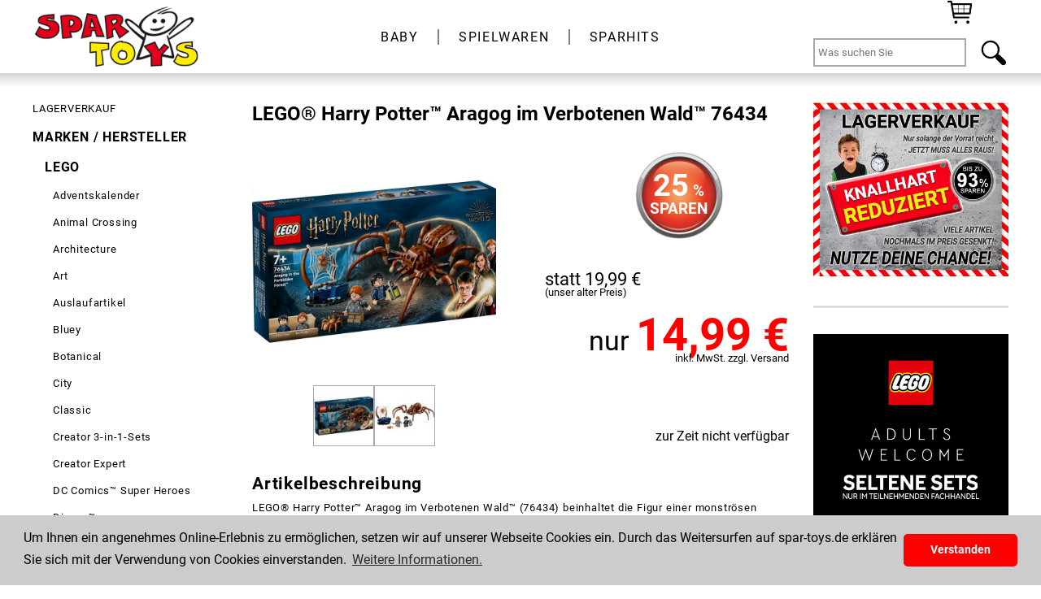

--- FILE ---
content_type: text/html; charset=UTF-8
request_url: https://www.spar-toys.de/spielwaren/marken-hersteller/lego/harry-potter-/lego-harry-potter-aragog-im-verbotenen-wald-76434-5702017599519.html
body_size: 10038
content:
<!doctype html>
<html lang="de">
<head prefix="og: http://ogp.me/ns# fb: http://ogp.me/ns/fb# product: http://ogp.me/ns/product#">
  
<script async src="https://www.googletagmanager.com/gtag/js?id=G-BJ41XBG08V"></script>
<script>
    window.dataLayer = window.dataLayer || [];
    function gtag(){dataLayer.push(arguments);}
    gtag('js', new Date());
    gtag('config', 'G-BJ41XBG08V', { 'anonymize_ip': true });
</script>

<meta http-equiv="Content-Type" content="text/html; charset=utf-8">
<meta name="viewport" content="width=device-width, initial-scale=1, shrink-to-fit=no, user-scalable=yes">
<link href="/style/font.css" rel="stylesheet">
<link rel="stylesheet" href="/style/231011.css">
<link rel="shortcut icon" type="image/x-icon" href="/_icons/favicon.ico">
<link rel="icon" type="image/x-icon" href="/_icons/favicon.ico">
<link rel="icon" type="image/gif" href="/_icons/favicon.gif">
<link rel="icon" type="image/png" href="/_icons/favicon.png">
<link rel="apple-touch-icon" href="/_icons/apple-touch-icon.png">
<link rel="apple-touch-icon" href="/_icons/apple-touch-icon-57x57.png" sizes="57x57">
<link rel="apple-touch-icon" href="/_icons/apple-touch-icon-60x60.png" sizes="60x60">
<link rel="apple-touch-icon" href="/_icons/apple-touch-icon-72x72.png" sizes="72x72">
<link rel="apple-touch-icon" href="/_icons/apple-touch-icon-76x76.png" sizes="76x76">
<link rel="apple-touch-icon" href="/_icons/apple-touch-icon-114x114.png" sizes="114x114">
<link rel="apple-touch-icon" href="/_icons/apple-touch-icon-120x120.png" sizes="120x120">
<link rel="apple-touch-icon" href="/_icons/apple-touch-icon-128x128.png" sizes="128x128">
<link rel="apple-touch-icon" href="/_icons/apple-touch-icon-144x144.png" sizes="144x144">
<link rel="apple-touch-icon" href="/_icons/apple-touch-icon-152x152.png" sizes="152x152">
<link rel="apple-touch-icon" href="/_icons/apple-touch-icon-180x180.png" sizes="180x180">
<link rel="apple-touch-icon" href="/_icons/apple-touch-icon-precomposed.png">
<link rel="icon" type="image/png" href="/_icons/favicon-16x16.png" sizes="16x16">
<link rel="icon" type="image/png" href="/_icons/favicon-32x32.png" sizes="32x32">
<link rel="icon" type="image/png" href="/_icons/favicon-96x96.png" sizes="96x96">
<link rel="icon" type="image/png" href="/_icons/favicon-160x160.png" sizes="160x160">
<link rel="icon" type="image/png" href="/_icons/favicon-192x192.png" sizes="192x192">
<link rel="icon" type="image/png" href="/_icons/favicon-196x196.png" sizes="196x196">
  <link href='/style/focus.min.css' rel='stylesheet'>
  <script src="/js/focus.min.js"></script>
<!--  <script src="/js/myfocus.js"></script>-->
  <link rel="canonical" href="https://www.spar-toys.de/lego-harry-potter-aragog-im-verbotenen-wald-76434-5702017599519.html">
  <title>LEGO® Harry Potter™ Aragog im Verbotenen Wald™ 76434 - Spar Toys</title> <!-- hie titel anpassen -->


  <meta property="og:type" content="product.item">
  <meta property="og:title" content="LEGO® Harry Potter™ Aragog im Verbotenen Wald™ 76434">
  <meta property="og:product:retailer_item_id" content="ST76434">
  <meta property="product:retailer_item_id" content="ST76434">
  <meta property="product:availability" content="">
  <meta property="product:brand" content="LEGO">
  <meta property="product:condition" content="new">
  <meta property="product:ean" content="5702017599519">
  <meta property="product:original_price:amount" content="19.99">
  <meta property="product:original_price:currency" content="EUR">
  <meta property="product:price:amount" content="14.99">
  <meta property="product:price:currency" content="EUR">
  <meta property="product:retailer_item_id" content="5702017599519">
  
  <meta property="og:image" content="https://www.spar-toys.de/img/product/big/570/5702017599519/lego-76434-1.jpg"
  <meta property="og:image:type" content="image/jpeg"
  <meta property="og:image:width" content="800"
  <meta property="og:image:height" content="800"
  
  <meta property="og:image" content="https://www.spar-toys.de/img/product/big/570/5702017599519/lego-76434-2.jpg"
  <meta property="og:image:type" content="image/jpeg"
  <meta property="og:image:width" content="800"
  <meta property="og:image:height" content="800"
  

</head>
<body>
  <div id="pagewrapper">
    <span itemscope itemtype="https://schema.org/Product">
      <meta itemprop="sku" content="76434">
      <meta itemprop="gtin13" content="5702017599519"
      <meta itemprop="mpn" content="76434">
      <meta itemprop="image" content="https://www.spar-toys.de/img/product/big/570/5702017599519/lego-76434-1.jpg">
      <meta itemprop="name" content="LEGO® Harry Potter™ Aragog im Verbotenen Wald™ 76434">
      <meta itemprop="description" content="LEGO® Harry Potter™ Aragog im Verbotenen Wald™ (76434) beinhaltet die Figur einer monströsen Spinne, damit junge Zauberer, Hexen oder Muggel magische Abenteuer darstellen können. Das Spielset ist ein ">
      <meta itemprop="brand" content="LEGO">
      <span itemprop="offers" itemscope itemtype="https://schema.org/Offer">
          <meta itemprop="priceCurrency" content="EUR">
          <meta itemprop="price" content="14.99">
          <link itemprop="itemCondition" href="https://schema.org/NewCondition">
          <link itemprop="availability" href="https://schema.org/OutOfStock">
      </span>
    </span>
    <header id="page_header" class="cont">
  <div id="hamburger" class="iconwrap">
    <div class="iconinnerwrap">
    <div class="icon">
      <a onclick="toggle_nav();false;">
        <img src="/img/shop/hamburger.svg" alt="Symbol Hamburger / Navigation" style="width:100%;">
      </a>
    </div>
    <div class="icontext">
      <a href="/">Menü</a>
    </div>
    </div>
  </div>
  <div id="logo"><a href="/"><img src="/img/shop/logo.png" alt="Shoplogo"></a></div>
  <div id="header_nav_desktop">
    <ul>
      <li><a class="btn-nav" href="/baby/">BABY</a></li><li><a class="btn-nav" href="/spielwaren/">SPIELWAREN</a></li><li><a class="btn-nav" href="/sparhits/">SPARHITS</a></li>
    </ul>
  </div>
  <div id="searchtoggle" class="iconwrap">
    <div class="iconinnerwrap">
    <div class="icon">
      <a href="#" onclick="toggle_vis_80px('search', 'searchtoggle');return false;"><img src="/img/shop/searchglass.svg" alt="Symbol Suchen"></a>
    </div>
    <div class="icontext">
      <a href="#" onclick="toggle_vis_80px('search', 'searchtoggle');return false">Suchen</a>
    </div>
    </div>
  </div>
  <div id="abc">
    <div id="h-icons">
        <div class="iconinnerwrap">
          <div class="icon">
            &nbsp;
          </div>
          <div class="icontext">
            &nbsp;
          </div>
<!--          <div class="icon">
            <a href="/account.php" rel="nofollow">
              <img src="/img/shop/account.svg" style="width:100%;">
            </a>
          </div>
          <div class="icontext">
            <a href="/account.php">Konto</a>
          </div>-->
        </div>
        <div class="iconinnerwrap">
          <div class="icon">
            <a href="/cart/" rel="nofollow" title="Warenkorb aufrufen">
                <img src="/img/shop/cart.svg" alt="Symbol Warenkorb" style="width:100%;">
            </a>
          </div>
<!--          <div class="icontext">
            <a href="/cart/" rel="nofollow" title="Zum Warenkorb">Warenkorb</a>
          </div> -->
        </div>
    </div>
    <div id="h-search">
      <form action="/spielwaren/marken-hersteller/lego/harry-potter-/" method="get" id="searchform">
        <input type="text" name="search" placeholder="Was suchen Sie" aria-label="Eingabefeld für Suche">
        <input id="tada" type="image" src="/img/shop/searchglass.svg" alt="Symbol Lupe">
      </form>
    </div>
  </div>
</header>
<div id="search" class="cont">
  <form action="/spielwaren/marken-hersteller/lego/harry-potter-/" method="get" id="searchform">
    <div class="iconwrap"></div>
    <div id="searchinput"><input type="text" name="search" placeholder="Was suchen Sie"></div>
    <div class="iconwrap"><div class="icon"><input type="image" src="/img/shop/searchglass.svg" alt="Symbol Lupe"></div></div>
    <div class="iconwrap"></div>
  </form>
</div>
<div id="header_nav_mobile">
  <ul>
    <li><a class="btn-nav" href="/baby/">BABY</a></li><li><a class="btn-nav" href="/spielwaren/">SPIELWAREN</a></li><li><a class="btn-nav" href="/sparhits/">SPARHITS</a></li>
  </ul>
</div>
<div id="trenner"></div>

<!--    {binclude file=".breadcrumb.tpl.php"}-->
    <div id="mainwrapper" class="cont">
      <nav id="navigation" role="navigation">
        <ul>
<li><a class="level1" href="/spielwaren/lagerverkauf-sommer25/">Lagerverkauf</a></li>
<li><a class="level1 active" href="/spielwaren/marken-hersteller/">Marken / Hersteller</a></li>
<li>
<ul>
<li><a class="level2 active" href="/spielwaren/marken-hersteller/lego/">LEGO</a></li>
<li>
<ul>
<li><a class="level3" href="/spielwaren/marken-hersteller/lego/adventskalender/">Adventskalender</a></li>
<li><a class="level3" href="/spielwaren/marken-hersteller/lego/animal-crossing/">Animal Crossing</a></li>
<li><a class="level3" href="/spielwaren/marken-hersteller/lego/architecture/">Architecture</a></li>
<li><a class="level3" href="/spielwaren/marken-hersteller/lego/art/">Art</a></li>
<li><a class="level3" href="/spielwaren/marken-hersteller/lego/auslaufartikel/">Auslaufartikel</a></li>
<li><a class="level3" href="/spielwaren/marken-hersteller/lego/bluey/">Bluey</a></li>
<li><a class="level3" href="/spielwaren/marken-hersteller/lego/botanical/">Botanical</a></li>
<li><a class="level3" href="/spielwaren/marken-hersteller/lego/city/">City</a></li>
<li><a class="level3" href="/spielwaren/marken-hersteller/lego/classic/">Classic</a></li>
<li><a class="level3" href="/spielwaren/marken-hersteller/lego/creator-3-in-1-sets/">Creator 3-in-1-Sets</a></li>
<li><a class="level3" href="/spielwaren/marken-hersteller/lego/creator-expert/">Creator Expert</a></li>
<li><a class="level3" href="/spielwaren/marken-hersteller/lego/dc-comics-super-heroes/">DC Comics™ Super Heroes</a></li>
<li><a class="level3" href="/spielwaren/marken-hersteller/lego/disney-/">Disney™</a></li>
<li><a class="level3" href="/spielwaren/marken-hersteller/lego/dreamzzz/">DREAMZzz</a></li>
<li><a class="level3" href="/spielwaren/marken-hersteller/lego/duplo-/">DUPLO®</a></li>
<li><a class="level3" href="/spielwaren/marken-hersteller/lego/fortnite/">Fortnite</a></li>
<li><a class="level3" href="/spielwaren/marken-hersteller/lego/friends/">Friends</a></li>
<li><a class="level3" href="/spielwaren/marken-hersteller/lego/gabbys-dollhouse/">Gabbys Dollhouse</a></li>
<li><a class="level3 active" href="/spielwaren/marken-hersteller/lego/harry-potter-/">Harry Potter™</a></li>
<li><a class="level3" href="/spielwaren/marken-hersteller/lego/horizon-forbidden/">HORIZON Forbidden</a></li>
<li><a class="level3" href="/spielwaren/marken-hersteller/lego/icons/">iCONS</a></li>
<li><a class="level3" href="/spielwaren/marken-hersteller/lego/jurassic-world-/">Jurassic World™</a></li>
<li><a class="level3" href="/spielwaren/marken-hersteller/lego/marvel-super-heroes/">Marvel Super Heroes</a></li>
<li><a class="level3" href="/spielwaren/marken-hersteller/lego/minecraft-/">Minecraft™</a></li>
<li><a class="level3" href="/spielwaren/marken-hersteller/lego/minifiguren/">Minifiguren</a></li>
<li><a class="level3" href="/spielwaren/marken-hersteller/lego/neuheiten-2023/">Neuheiten 2023</a></li>
<li><a class="level3" href="/spielwaren/marken-hersteller/lego/neuheiten-2024/">Neuheiten 2024</a></li>
<li><a class="level3" href="/spielwaren/marken-hersteller/lego/neuheiten-2025/">Neuheiten 2025</a></li>
<li><a class="level3" href="/spielwaren/marken-hersteller/lego/neuheiten-2026/">Neuheiten 2026</a></li>
<li><a class="level3" href="/spielwaren/marken-hersteller/lego/ninjago-/">NINJAGO®</a></li>
<li><a class="level3" href="/spielwaren/marken-hersteller/lego/one-piece/">One Piece</a></li>
<li><a class="level3" href="/spielwaren/marken-hersteller/lego/poly/">Poly</a></li>
<li><a class="level3" href="/spielwaren/marken-hersteller/lego/sonic/">SONIC</a></li>
<li><a class="level3" href="/spielwaren/marken-hersteller/lego/speed-champions/">Speed Champions</a></li>
<li><a class="level3" href="/spielwaren/marken-hersteller/lego/star-wars-/">Star Wars™</a></li>
<li><a class="level3" href="/spielwaren/marken-hersteller/lego/super-mario/">Super Mario</a></li>
<li><a class="level3" href="/spielwaren/marken-hersteller/lego/technic-/">TECHNIC®</a></li>
<li><a class="level3" href="/spielwaren/marken-hersteller/lego/wednesday/">Wednesday</a></li>
<li><a class="level3" href="/spielwaren/marken-hersteller/lego/wicked/">Wicked</a></li>
</ul>
</li>
<li><a class="level2" href="/spielwaren/marken-hersteller/baby-art/">Baby Art</a></li>
<li><a class="level2" href="/spielwaren/marken-hersteller/baby-born-annabell/">Baby Born & Annabell</a></li>
<li><a class="level2" href="/spielwaren/marken-hersteller/barbie/">Barbie</a></li>
<li><a class="level2" href="/spielwaren/marken-hersteller/bullyland/">Bullyland</a></li>
<li><a class="level2" href="/spielwaren/marken-hersteller/chicco/">Chicco</a></li>
<li><a class="level2" href="/spielwaren/marken-hersteller/clementoni/">Clementoni</a></li>
<li><a class="level2" href="/spielwaren/marken-hersteller/ferbedo/">Ferbedo</a></li>
<li><a class="level2" href="/spielwaren/marken-hersteller/fisher-price/">Fisher Price</a></li>
<li><a class="level2" href="/spielwaren/marken-hersteller/geomag/">GEOMAG</a></li>
<li><a class="level2" href="/spielwaren/marken-hersteller/haba/">HABA</a></li>
<li><a class="level2" href="/spielwaren/marken-hersteller/happy-people/">Happy People</a></li>
<li><a class="level2" href="/spielwaren/marken-hersteller/hasbro/">Hasbro</a></li>
<li><a class="level2" href="/spielwaren/marken-hersteller/hot-wheels/">Hot Wheels</a></li>
<li><a class="level2" href="/spielwaren/marken-hersteller/hudora/">HUDORA</a></li>
<li><a class="level2" href="/spielwaren/marken-hersteller/jumbo/">Jumbo</a></li>
<li><a class="level2" href="/spielwaren/marken-hersteller/knorrtoys/">Knorrtoys</a></li>
<li><a class="level2" href="/spielwaren/marken-hersteller/kosmos/">Kosmos</a></li>
<li><a class="level2" href="/spielwaren/marken-hersteller/lisciani/">Lisciani</a></li>
<li><a class="level2" href="/spielwaren/marken-hersteller/mattel/">Mattel</a></li>
<li><a class="level2" href="/spielwaren/marken-hersteller/mga/">MGA</a></li>
<li><a class="level2" href="/spielwaren/marken-hersteller/nici/">Nici</a></li>
<li><a class="level2" href="/spielwaren/marken-hersteller/noris-spiele/">Noris Spiele</a></li>
<li><a class="level2" href="/spielwaren/marken-hersteller/playmobil/">PLAYMOBIL</a></li>
<li><a class="level2" href="/spielwaren/marken-hersteller/ravensburger/">Ravensburger</a></li>
<li><a class="level2" href="/spielwaren/marken-hersteller/revell/">Revell</a></li>
<li><a class="level2" href="/spielwaren/marken-hersteller/rolly-toys/">ROLLY TOYS</a></li>
<li><a class="level2" href="/spielwaren/marken-hersteller/salta/">Salta</a></li>
<li><a class="level2" href="/spielwaren/marken-hersteller/schleich/">Schleich</a></li>
<li><a class="level2" href="/spielwaren/marken-hersteller/schmidt-spiele/">Schmidt Spiele</a></li>
<li><a class="level2" href="/spielwaren/marken-hersteller/ses-creative/">SES Creative</a></li>
<li><a class="level2" href="/spielwaren/marken-hersteller/siku/">Siku</a></li>
<li><a class="level2" href="/spielwaren/marken-hersteller/silverlit/">Silverlit</a></li>
<li><a class="level2" href="/spielwaren/marken-hersteller/simba-dickie/">Simba - Dickie</a></li>
<li><a class="level2" href="/spielwaren/marken-hersteller/smoby/">Smoby</a></li>
<li><a class="level2" href="/spielwaren/marken-hersteller/theo-klein/">Theo Klein</a></li>
<li><a class="level2" href="/spielwaren/marken-hersteller/ty/">Ty</a></li>
<li><a class="level2" href="/spielwaren/marken-hersteller/zapf/">Zapf</a></li>
<li><a class="level2" href="/spielwaren/marken-hersteller/zusaetzliche-marken/">zusätzliche Marken</a></li>
</ul>
</li>
<li><a class="level1" href="/spielwaren/kategorien/">Kategorien</a></li>
<li><a class="level1" href="/spielwaren/lieblingsstars/">Lieblingsstars</a></li>
<li><a class="level1" href="/spielwaren/auslaufartikel/">Auslaufartikel</a></li>
<li><a class="level1" href="/spielwaren/multimedia-buecher/">Multimedia / Bücher</a></li>
</ul>

      </nav>

      
      <main id="item_detailed">
        
        <div id="id-header">
          <header><h1>LEGO® Harry Potter™ Aragog im Verbotenen Wald™ 76434</h1></header>
        </div>
        <div id="id-wrapper">
          <div id="id-img-wrapper">
            <div id="id-img">
<!--              <a href='https://www.spar-toys.de/img/product/big/570/5702017599519/lego-76434-1.jpg'>-->
              <figure id="id-fig" class="focus-img smoother" style="background-color: white; background-image: url('https://www.spar-toys.de/img/product/big/570/5702017599519/lego-76434-1.jpg'); background-size: cover; background-position: center center;">
                <img id="id-image" style="opacity: 0.0; filter: alpha(opacity=0);" itemprop="image" src="https://www.spar-toys.de/img/product/normal/570/5702017599519/lego-76434-1.jpg" width="300" alt="{$pic_title}">
              </figure>
<!--              </a>-->
            </div>
            <div id="id-thumblist-wrapper" class="">
              <div id="id-thumblist">
                  
                  <div class="id-thumb">
                    <a href="" onclick="return change_image('https://www.spar-toys.de/img/product/normal/570/5702017599519/lego-76434-1.jpg', 'https://www.spar-toys.de/img/product/big/570/5702017599519/lego-76434-1.jpg');"><img src="https://www.spar-toys.de/img/product/small/570/5702017599519/lego-76434-1.jpg" width="75" alt="Artikelbild Nummer1 anzeigen"></a>
                  </div>
                  
                  <div class="id-thumb">
                    <a href="" onclick="return change_image('https://www.spar-toys.de/img/product/normal/570/5702017599519/lego-76434-2.jpg', 'https://www.spar-toys.de/img/product/big/570/5702017599519/lego-76434-2.jpg');"><img src="https://www.spar-toys.de/img/product/small/570/5702017599519/lego-76434-2.jpg" width="75" alt="Artikelbild Nummer2 anzeigen"></a>
                  </div>
                  
              </div>
            </div>
          </div>
          <div id="id-infoblock">
            <div class="btn-saving ">
              <img src="/img/shop/button-saving.png" alt="Symbol Button Ersparnis">
              <div class="txt-saving"><span id="id-saving">25</span> %<br>SPAREN</div>
            </div>

            <div>
              <span itemprop="offers" itemscope itemtype="https://schema.org/Offer"></span>
              <div id="id-item_price_old" class="">statt 19,99 &euro;<br>
              <span class="id-infotext">(unser alter Preis)</span></div>
              <div id="id-item_price">
                nur <span id="id-red">
                  <meta property="schema:price" content="{$item_price_dot}">14,99
                  <meta property="schema:priceCurrency" content="EUR">€</span><br>
                <span class="id-infotext">inkl. MwSt. zzgl. Versand</span>
              </div>
            </div>
            
            
            
            
            <div id="id-ord-btn">
              <form id="id-orderform">
              zur Zeit nicht verfügbar
              </form>
            </div>
            
          </div>
        </div>
        
        <div class="id-col">
          <section>
            <div id="ice1">
              <header>
                <h2>Artikelbeschreibung</h2>
              </header>
              LEGO® Harry Potter™ Aragog im Verbotenen Wald™ (76434) beinhaltet die Figur einer monströsen Spinne, damit junge Zauberer, Hexen oder Muggel magische Abenteuer darstellen können. Das Spielset ist ein zauberhaftes Geschenk für Jungen, Mädchen und alle Harry Potter Fans ab 7 Jahren. Der bisher größte und authentischste Aragog aus LEGO Steinen hat bewegliche Beine, Giftklauen und Pedipalpen. Auch die Minifiguren Harry Potter und Ron Weasley™ (beide wahlweise mit fröhlichem oder ängstlichem Gesicht) mit ihren Zauberstäben und einer Laterne laden zum Spielen ein. Darüber hinaus beinhaltet das Set für weitere zauberhafte Spielmöglichkeiten eine kleine baubare Kulisse aus dem Verbotenen Wald, 2 Babyspinnen und ein Spinnennetz.<br>Biete Kindern ein noch faszinierenderes kreatives Erlebnis mit der LEGO® Builder App. In der App können sie digitale 3D-Ansichten der Modelle vergrößern und drehen, ihren Baufortschritt verfolgen und Sets speichern.<br>Dieses Spielset zum Sammeln gehört zu einer umfassenden Serie von separat erhältlichen LEGO Harry Potter Sets, die den Fans unzählige Möglichkeiten bieten, eigene magische Geschichten darzustellen.<br><br><ul><li>Aragog zum Sammeln für magische Abenteuer: LEGO® Harry Potter™ Aragog im Verbotenen Wald™ beinhaltet den bisher größten Aragog aus LEGO Steinen und ist ein tolles Geschenkset für Kinder</li><li>2 LEGO® Harry Potter™ Charaktere: Das Set beinhaltet die Minifiguren Harry Potter und Ron Weasley™ (beide wahlweise mit fröhlichem oder ängstlichem Gesicht) sowie 2 Zauberstäbe und eine Laterne</li><li>Magisches Fabelwesen: Bring Aragogs Beine, Giftklauen und Pedipalpen in die richtige Pose, um dramatische Harry Potter™ Szenen im Verbotenen Wald™ nachzustellen</li><li>LEGO® Harry Potter™ Szene im Verbotenen Wald™: Dieses kleine Modell des Verbotenen Walds mit baubaren Pflanzen, einem Spinnennetz und 2 Babyspinnen lässt Kinder besonders fantasievoll spielen</li><li>LEGO® Harry Potter™ Geschenk für Kinder: Dieses Spielset mit Spielzeugspinne ist ein tolles Geschenk für Mädchen, Jungen und alle Harry Potter Fans ab 7 Jahren</li><li>Faszinierendes Bauerlebnis: Die LEGO® Builder App nimmt Kinder auf ein intuitives Bauabenteuer mit. Kinder können Sets speichern, den Baufortschritt verfolgen und beim Bauen 3D-Ansichten der Modelle vergrößern und drehen</li><li>Teil eines breiten Produktspektrums: LEGO® Harry Potter™ Spielsets lassen junge Hexen, Zauberer und Muggel unvergessliche Szenen und eigene Geschichten darstellen. Die ausgestellten Modelle sind aber auch tolle Hingucker</li><li>Bauen und spielen: Die Spinne aus diesem 195-teiligen LEGO® Set ist 7 cm groß, 16 cm lang und 18 cm breit</li></ul>
            </div>
            <div id="ice2"></div>
          </section>
        </div>
        
        
        <div class="id-col">
          <section>
            <div id="ice3"></div>
          </section>
        </div>
        
        
        <div class="id-col">
          <section>
            <div id="ice4"></div>
          </section>
        </div>
        
        <div class="id-col">
          <section>
            <header>
              <h2>Technische Details</h2>
            </header>
              
            <div class="id-at">
                <div class="id-at-title">Warnhinweis</div>
                <div class="id-at-value">ACHTUNG: Nicht geeignet für Kinder unter drei Jahren. Verschluckbare Kleinteile, Erstickungsgefahr.</div>
            </div>
              
            <div class="id-at">
                <div class="id-at-title">EAN</div>
                <div class="id-at-value">5702017599519</div>
            </div>
              
            <div class="id-at">
                <div class="id-at-title">Hersteller</div>
                <div class="id-at-value">LEGO</div>
            </div>
              
            <div class="id-at">
                <div class="id-at-title">Hst.-Nummer</div>
                <div class="id-at-value">76434</div>
            </div>
              
          </section>
          
          <div class="id-col">
            <section>
              <header>
                <h2>Verantwortliche Person für die EU:</h2>
              </header>
              <div>
                Verantwortlich für dieses Produkt ist der in der EU ansässige Wirtschaftsakteur:<br><br>
                LEGO System A/S<br>
Åstvej 1<br>
7190 Billund<br>
Dänemark<br>
Email: ShopTermsAndConditions@LEGO.com<br>
              </div>
            </section>
          </div>



          
          <section class="hideme">
            <header>
              <h2>Bewertungen</h2>
            </header>
          </section>
          <section>
            <header>
              <h2>Ähnliche Artikel</h2>
            </header>
              
                <div class="suggestion">
    
        <div class="suggestion-element">
            <div class="suggestion-element-picture">
                <a href="/spielwaren/marken-hersteller/lego/neuheiten-2024/lego-technic-neom-mclaren-formula-e-race-car-42169-5702017583549.html">
                    <img src="https://www.spar-toys.de/img/product/normal/570/5702017583549/lego-42169-1.jpg" />
                </a>
            </div>
            <div class="suggestion-element-title">
                <a href="/spielwaren/marken-hersteller/lego/neuheiten-2024/lego-technic-neom-mclaren-formula-e-race-car-42169-5702017583549.html">
                    LEGO® Technic NEOM McLaren Formula E Race Car 42169
                </a>
            </div>
        </div>
    
        <div class="suggestion-element">
            <div class="suggestion-element-picture">
                <a href="/spielwaren/marken-hersteller/lego/neuheiten-2025/lego-harry-potter-ligusterweg-tante-magdas-besuch-76451-5702017812892.html">
                    <img src="https://www.spar-toys.de/img/product/normal/570/5702017812892/lego-76451-1.jpg" />
                </a>
            </div>
            <div class="suggestion-element-title">
                <a href="/spielwaren/marken-hersteller/lego/neuheiten-2025/lego-harry-potter-ligusterweg-tante-magdas-besuch-76451-5702017812892.html">
                    LEGO® Harry Potter™ Ligusterweg: Tante Magdas Besuch 76451
                </a>
            </div>
        </div>
    
        <div class="suggestion-element">
            <div class="suggestion-element-picture">
                <a href="/spielwaren/marken-hersteller/lego/icons/lego-icons-transformers-bumblebee-10338-5702017589923.html">
                    <img src="https://www.spar-toys.de/img/product/normal/570/5702017589923/lego-10338-1.jpg" />
                </a>
            </div>
            <div class="suggestion-element-title">
                <a href="/spielwaren/marken-hersteller/lego/icons/lego-icons-transformers-bumblebee-10338-5702017589923.html">
                    LEGO® Icons Transformers Bumblebee 10338
                </a>
            </div>
        </div>
    
        <div class="suggestion-element">
            <div class="suggestion-element-picture">
                <a href="/spielwaren/marken-hersteller/lego/disney-/lego-disney-princess-arielles-musikbuehne-43235-5702017602073.html">
                    <img src="https://www.spar-toys.de/img/product/normal/570/5702017602073/lego-43235-1.jpg" />
                </a>
            </div>
            <div class="suggestion-element-title">
                <a href="/spielwaren/marken-hersteller/lego/disney-/lego-disney-princess-arielles-musikbuehne-43235-5702017602073.html">
                    LEGO® Disney Princess Arielles Musikbühne 43235
                </a>
            </div>
        </div>
    
</div>
              
            
              <header>
                  <h2>Andere interessante Artikel</h2>
              </header>
              
              <div class="suggestion">
    
        <div class="suggestion-element">
            <div class="suggestion-element-picture">
                <a href="/spielwaren/marken-hersteller/lego/icons/lego-icons-botanicals-mini-pflanzen-10329-5702017567570.html">
                    <img src="https://www.spar-toys.de/img/product/normal/570/5702017567570/lego-10329-1.jpg" />
                </a>
            </div>
            <div class="suggestion-element-title">
                <a href="/spielwaren/marken-hersteller/lego/icons/lego-icons-botanicals-mini-pflanzen-10329-5702017567570.html">
                    LEGO® iCONS Botanicals Mini Pflanzen 10329
                </a>
            </div>
        </div>
    
        <div class="suggestion-element">
            <div class="suggestion-element-picture">
                <a href="/spielwaren/marken-hersteller/lego/disney-/lego-disney-pixar-alles-steht-kopf-2-stimmungswuerfel-43248-5702017583617.html">
                    <img src="https://www.spar-toys.de/img/product/normal/570/5702017583617/lego-43248-1.jpg" />
                </a>
            </div>
            <div class="suggestion-element-title">
                <a href="/spielwaren/marken-hersteller/lego/disney-/lego-disney-pixar-alles-steht-kopf-2-stimmungswuerfel-43248-5702017583617.html">
                    LEGO® Disney Pixar Alles steht Kopf 2 Stimmungswürfel 43248
                </a>
            </div>
        </div>
    
        <div class="suggestion-element">
            <div class="suggestion-element-picture">
                <a href="/spielwaren/marken-hersteller/lego/neuheiten-2024/lego-speed-champions-ferrari-f40-supersportwagen-76934-5702017719702.html">
                    <img src="https://www.spar-toys.de/img/product/normal/570/5702017719702/lego-76934-1.jpg" />
                </a>
            </div>
            <div class="suggestion-element-title">
                <a href="/spielwaren/marken-hersteller/lego/neuheiten-2024/lego-speed-champions-ferrari-f40-supersportwagen-76934-5702017719702.html">
                    LEGO® Speed Champions Ferrari F40 Supersportwagen 76934
                </a>
            </div>
        </div>
    
        <div class="suggestion-element">
            <div class="suggestion-element-picture">
                <a href="/baby/babyspielzeug/spielzeug-nach-alter/ab-24-monaten/haba-kullerbue-themenset-ab-ins-auto-303088-4010168229096.html">
                    <img src="https://www.spar-toys.de/img/product/normal/401/4010168229096/habermaass-gmbh-303088-1.jpg" />
                </a>
            </div>
            <div class="suggestion-element-title">
                <a href="/baby/babyspielzeug/spielzeug-nach-alter/ab-24-monaten/haba-kullerbue-themenset-ab-ins-auto-303088-4010168229096.html">
                    HABA Kullerbü Themenset Ab ins Auto 303088
                </a>
            </div>
        </div>
    
</div>
              
          </section>
        </div>
      </main>
      <aside>

 <!-- <section>
  <a href="https://www.spar-toys.de/spielwaren/xmas-sale25/?orderby=price&orderdir=desc"><img src="/img/banner/25/12/xmas-sale.jpg" alt="Banner" style="max-width:100%;"></a>
  </section> -->
 <section>
  <a href="https://www.spar-toys.de/spielwaren/lagerverkauf-sommer25/?orderby=discount&orderdir=desc"><img src="/img/banner/25/10/lagerverkauf.jpg" alt="Banner" style="max-width:100%;"></a>
  </section>


  <section>
    <a href="/spielwaren/marken-hersteller/lego/?search=lego+%23exclusiv">
      <img src="/img/banner/lego-seltene-sets.jpg" alt="Banner" style="max-width:100%;"></a>
  </section>
  <section>
    <a href="tel:+49258178962269"><img src="/img/shop/phone.svg" alt="Symbol Telefon"></a>
    <h3><a href="tel:+49258178962269">02581 / 78962269</a></h3>
    Montag - Freitag<br>
    9:00 - 12:00 Uhr<br>
  </section>
  <section>
    <a href="mailto:shop@spar-toys.de"><img src="/img/shop/letter.svg" alt="Symbol Brief"></a>
    <h3><a href="mailto:shop@spar-toys.de">shop@spar-toys.de</a></h3>
    Sie haben Fragen oder Anregungen? Schreiben Sie uns!<br>
    <br>
    <input class='submit' type='submit' onclick="return newsletter_subscribe();" value='Newsletter anmelden'>

  </section>
  <section>
    <img src="/img/shop/truck.svg" alt="Symbol LKW">
    <h3>Versandkosten</h3>
    Innerhalb Deutschlands ab 5,99&nbsp;&euro;
  </section>
  <section>
    <img src="/img/shop/euro.svg" alt="Symbol Euro">
    <h3>Zahlungsarten</h3>
    <img class="zm" src="/img/shop/zm-paypal.png" alt="Symbol PayPal, Kredikarte und Lastschrift"><br>
<!--    <img class="zm" src="/img/shop/zm-sofort-ueberweisung.png" alt="Symbol Sofortüberweisung"><br> -->
    <img class="zm" src="/img/shop/zm-vorkasse.png" alt="Symbol Vorkasse">
  </section>
  <section style="margin: 0 auto; justify-content: center;">
    <a class="idaa" title="Meinung zum Shop spar-toys.de bei idealo.de" href="http://www.idealo.de/preisvergleich/Shop/284747.html#Meinung" target="_blank" rel="noopener">
      <img src="https://img.idealo.com/folder/Shop/284/2847/284747/s1_widget4Box.png" alt="Meinung zum Shop spar-toys.de bei idealo.de" title="Meinung zum Shop spar-toys.de bei idealo.de" height="224" width="171" style="max-width:100%;">
    </a><br>
    <a class="idaa2" title="Bewerten Sie Uns auf Idealo" href="http://www.idealo.de/preisvergleich/Shop/284747.html#NeueMeinung" target="_blank" rel="noopener">
      <img class="idaimg" alt="Jetzt Erfahrungen zu spar-toys.de abgeben bei idealo.de" title="Jetzt Erfahrungen zu spar-toys.de abgeben bei idealo.de" src="https://img.idealo.com/folder/Shop/284/2847/284747/s1_widgetButton.png" width="122" style="max-width:100%;">
    </a>
    <a class="idaa3" title="spar-toys.de bei idealo.de" target="_blank" rel="noopener" href="http://www.idealo.de/preisvergleich/Shop/284747.html">
      <img class="idaimg" alt="spar-toys.de bei idealo.de" title="spar-toys.de bei idealo.de" src="https://img.idealo.com/folder/Shop/284/2847/284747/s1_widgetsPartnerlogo.png" width="52" style="max-width:100%;">
    </a>
  </section>
</aside>
    </div>
    <div id="footer-wrapper">
  <footer>
    <div id="footer-boxen-wrapper" class="cont">
      
        <div class="footer-box">
          <a href="/agb.html" title="Infos zu AGB">AGB</a>
        </div>
      
        <div class="footer-box">
          <a href="/batterie.html" title="Infos zu Batterie">Batterie</a>
        </div>
      
        <div class="footer-box">
          <a href="/datenschutz.html" title="Infos zu Datenschutz">Datenschutz</a>
        </div>
      
        <div class="footer-box">
          <a href="/impressum.html" title="Infos zu Impressum">Impressum</a>
        </div>
      
        <div class="footer-box">
          <a href="/kontakt.html" title="Infos zu Kontakt">Kontakt</a>
        </div>
      
        <div class="footer-box">
          <a href="/liefertermin.html" title="Infos zu Liefertermin">Liefertermin</a>
        </div>
      
        <div class="footer-box">
          <a href="/versandkosten.html" title="Infos zu Versandkosten">Versandkosten</a>
        </div>
      
        <div class="footer-box">
          <a href="/widerrufsrecht.html" title="Infos zu Widerrufsrecht">Widerrufsrecht</a>
        </div>
      
        <div class="footer-box">
          <a href="/zahlung.html" title="Infos zu Zahlung">Zahlung</a>
        </div>
      
    </div>
  </footer>
</div>
<div id="overlay"></div>
<div id="overlay_content_wrapper"><div id="overlay_content"></div></div>

<script src="/js/function.4.js"></script>
<link rel="stylesheet" type="text/css" href="/style/cookieconsent.min.css">
<script src="/js/cookieconsent.min.js"></script>
<script>
    window.addEventListener("load", function(){
        var param = getURLParameter('utm_medium');
        if (!param) {
            window.cookieconsent.initialise({
                "palette": {
                    "popup": {
                        "background": "#ccc"
                    },
                    "button": {
                        "background": "#ff0000"
                    }
                },
                "theme": "classic",
                "content": {
                    "message": "Um Ihnen ein angenehmes Online-Erlebnis zu ermöglichen, setzen wir auf unserer Webseite Cookies ein. Durch das Weitersurfen auf spar-toys.de erklären Sie sich mit der Verwendung von Cookies einverstanden.",
                    "dismiss": "Verstanden",
                    "link": "Weitere Informationen.",
                    "href": "/datenschutz.html"
                }
            })


        }
});
</script>

  </div>
  
  <script type="javascript">
      gtag('event', 'view_item', {
          "items": [
              {
                  "id": "5702017599519",
                  "name": "LEGO® Harry Potter™ Aragog im Verbotenen Wald™ 76434",
                  "brand": "LEGO",
                  "price": 14.99
              }
          ]
      });

  </script>
  
  <script>
      Focus.init({
          elementID: '',
      zoomFactor: '266.67%'
      });
  </script>

  <script src="https://live.icecat.biz/js/live-current-2.js"></script>
  <script type="text/javascript">
//      setTimeout(function(){IcecatLive.getDatasheet({'gallery':'#id-img-wrapper','marketingtext':'#ice1', 'bulletpoints':'#ice2','tours3d':'#ice3','videos':'#ice4'},{'UserName': 'thofra','GTIN':'5702017599519'},'de');}, 200);
      setTimeout(function(){IcecatLive.getDatasheet({'tours3d':'#ice3'},{'UserName': 'thofra','GTIN':'5702017599519'},'de');}, 200);
  </script>


</body>
</html>

--- FILE ---
content_type: text/html; charset=UTF-8
request_url: https://live.icecat.biz/api/html?lang=de&content=tours3d&version=2.0.0&UserName=thofra&GTIN=5702017599519&selector=%23ice3
body_size: 1338
content:
<div class="wrap">
    
    <input type="hidden" id="liveIcecatFull"
       data-signature="da9PHKPNxYSVT160aXR3BVxALosRhO9O%2BoMbvTpgDQIaa0E0HuxN7ukCVyVL1O48j5ZNoF%2FgvjV%2Fk6aH7pVFesV0D3a1LyN5pruj%2F6SiQ%2BUG9zQGOQeQBOD34XaeOj4UoiH8M%2FF6eyBIA2w4UZBWZgS8OJ3rMAUxdllLLFDrbxgMDdZsKoTd7LZsaFjF15qu7ZTM2Ck4AZdeDsSlqJrdZ4HzOEzXwYRuppQa1FrhGWO3Cpnt4gmpuQbZaln%2FIglwCuGkVMCtG9%2B6ZHvmIePu0l9x4ZxbPqIzpQTPF%2BJ%2BQA2jU%2BwhVM7oApORh24iU%2BMNx3rasbwlMhDUCJHz%2BhO5xw%3D%3D"
       data-timestamp="1768982706"
       data-login="thofra"
       data-lang="de"
       data-brand=""
       data-part-code=""
       data-ean-upc="5702017599519"
       data-icecat-id="120299399"
>    
    <div class="IcecatLive" id="icecatLiveMainContainer" data-icecat-id="120299399" data-shopname="thofra">
        
        <div class="IcecatLive container">
            
            <div class="IcecatLive container clearfix">
                <div class="icecatlive-gallery-wrapper">
                                    </div>
                <div class="icecatlive-right-wrapper">
                    
                    
                    
                                    </div>
            </div>

            
            <div class="IcecatLive container clearfix">
                            </div>

            
            
            
            
            
            
            
                    </div>


    </div>
</div>


--- FILE ---
content_type: text/css
request_url: https://www.spar-toys.de/style/231011.css
body_size: 10097
content:
@charset "utf-8";

@import url("special-item.css");

html {
    font-size: calc(0px + 16 *  ( 100vw) / 400);
}
*, body, html {
    font-family: 'Roboto', Arial, sans-serif;
    color: black;
    box-sizing: border-box;
    padding: 0;
    margin: 0;
}
body {
    width: 100%;
}
img {
    max-width: 100%;
}
h1 {
    font-size: 1.5rem;

}
h2 {
    font-size: 1.3rem;
    padding-bottom: .65rem;
}
h3 {
    font-size: 0.8rem;
    padding-bottom: .4rem;
}
h4 {
    font-size: 0.6rem;
}
a {
    text-decoration: none;
    color: black;
}
a:hover {
    color: #808080;
}

button:hover {
}

input[type=text], input[type=email], input[type=tel], input[type=password], select, textarea {
    font-size: 0.8rem;
    border: solid 0.1rem darkgrey;
    padding: 0.3rem;
}
input.quantity {
    width: 2rem;
    text-align: center;
}

input[type=submit], button {
    -webkit-appearance: none;
    padding:5px;
    background-color: #EB0000;
    color: white;
    font-size: .5rem;
    border: none;
    cursor: pointer;
}

input[type=submit], button {
    font-weight: bold;
    font-size: 0.8rem;
    padding: 0.4rem;
    letter-spacing: 0.1rem;
}

input[type=image] {
    border: none;
    height: 100%;
}

.flex-wrapper {
    display: -webkit-box;
    display: -webkit-flex;
    display: -moz-box;
    display: -ms-flexbox;
    display: flex;
}

#co-adr-wrap {
    flex-direction: column;
}

div[id$="-adr"] {
    margin-bottom: 1em;
}

#order {}
#order-item-wrapper {
    display: flex;
    flex-direction: row;
}
#order-item-img {
    flex-basis: 17%;
}
#order-item-title {
    flex-basis: 83%;
    padding: 0 0 0 0.6rem;
}
#order-buttom-wrapper {}
.order-button {
    font-size: 2.0rem;
    padding: 1rem;
    margin: 1rem 0;
    width: 100%;
}

.cart-summary {}
.cs-euro {
    alignment: right;
}
#ao-wrapper {}
#ao-title {
    font-size: 1.5rem;
}
#aoi-wrapper {
    display: flex;
    flex-wrap: wrap;
    flex-direction: row;
}
.aoi {
    flex-basis: 50%;
    padding: 1.5rem;
    margin:auto;
    display: flex;
}

.aoi img {
    max-height: 100%;
    margin: auto;
    display: block;
}
.cont {
    margin: 0 auto;
}
header {}
#page_header {
    display: -webkit-box;
    display: -webkit-flex;
    display: -moz-box;
    display: -ms-flexbox;
    display: flex;
    max-height: 90px;
    -webkit-flex: 1 0 auto;
    -moz-box-flex: 0;
    -ms-flex: 1 0 auto;
    flex: 1;
/*background-color: yellow;*/
}
#hamburger {}
#logo {
    width:40%;
    -webkit-flex-basis: 40%;
    flex-basis: 40%;
    -webkit-align-items: center;
    -ms-flex-align: center;
    align-items: center;
    -webkit-justify-content: center;
    justify-content: center;
}
#logo img {
    max-width: 100%;
    max-height: 45px;
    padding:2px;
}
.iconinnerwrap {}
.icon {}
.icon img {}
.icontext {}
#h-search {
    display: none;
}
#h-search form input[type="text"] {}
#h-search form input[type="image"] {}

.iconwrap {
    width:15%;
    -webkit-flex-basis: 15%;
    flex-basis: 15%;
    display: -webkit-box;
    display: -webkit-flex;
    display: -moz-box;
    display: -ms-flexbox;
    display: flex;
    -webkit-align-items: center;
    -ms-flex-align: center;
    align-items: center;
    -webkit-justify-content: center;
    justify-content: center;
}
#abc {
    width: 30%;
    display: -webkit-box;
    display: -webkit-flex;
    display: -moz-box;
    display: -ms-flexbox;
    display: flex;
    -webkit-align-items: center;
    -ms-flex-align: center;
    align-items: center;
    -webkit-justify-content: center;
    justify-content: center;
}
#h-icons {
    width: 100%;
    -webkit-flex-basis: 100%;
    flex-basis: 100%;
    display: -webkit-box;
    display: -webkit-flex;
    display: -moz-box;
    display: -ms-flexbox;
    display: flex;
}

.iconwrap a {}
.iconinnerwrap {
    width: 100%;
}
.icon {
    width:50%;
    margin:auto;
}
.icontext {
    display: none;
}
.icon img {
    max-width: 100%;
}
div[id^="header_nav"] {
    display:flex;
    -webkit-flex-basis: 60%;
    flex-basis: 60%;
    -webkit-align-items: center;
    align-items: center;
    -webkit-justify-content: center;
    justify-content: center;
}

div[id^="header_nav"] ul {
    text-align: -webkit-center;
    text-align: -moz-center;
    text-align: center;
}
div[id^="header_nav"] ul li {
    display: inline-block;
    list-style: none;
    border-right: 0.1rem grey solid;
    padding: 0 1.5rem;
    letter-spacing: 0.1rem;
}
div[id^="header_nav"] ul li:last-child {
    border-right: none;
}
#header_nav a {}
#header_nav_mobile {}
#header_nav_desktop {
    display:none;
}
#searchform {
    margin: 0.6rem 0;
    width: 100%;
    display: -webkit-box;
    display: -webkit-flex;
    display: -moz-box;
    display: -ms-flexbox;
    display: flex;
    -webkit-box-flex: 1;
    -webkit-flex: 1 0 auto;
    -ms-flex: 1 0 auto;
    flex: 1 0 auto;
}
#search {
    -webkit-transition:max-height 1s;
    -moz-transition: max-height 1s;
    -o-transition: max-height 1s;
    transition: max-height 1s;
    max-height: 0;
    overflow: hidden;
}
#searchtoogle .icon img {
    -webkit-transition:opacity 1s ease-in-out;
    -moz-transition:opacity 1s ease-in-out;
    -o-transition:opacity 1s ease-in-out;
    transition: opacity 1s ease-in-out;
}
#searchinput {
    display: -webkit-box;
    display: -webkit-flex;
    display: -moz-box;
    display: -ms-flexbox;
    display: flex;
    width:55%;
    -webkit-flex-basis: 55%;
    flex-basis: 55%;
    -webkit-align-items: center;
    align-items: center;
    /*-webkit-justify-content: center;
    justify-content: center;*/
}
#searchinput input {
    padding: 5px;
    border: 0.1rem solid #dcdcdc;
    width: 100%;
    text-align: left;
/*    border-bottom: solid grey 1px;*/
}
#trenner {
    height: 10px;
    background: rgb(214, 214, 214);
    background: -moz-linear-gradient(90deg, rgb(214, 214, 214) 5%, rgb(255, 255, 255) 80%);
    background: -webkit-linear-gradient(90deg, rgb(214, 214, 214) 5%, rgb(255, 255, 255) 80%);
    background: -o-linear-gradient(90deg, rgb(214, 214, 214) 5%, rgb(255, 255, 255) 80%);
    background: -ms-linear-gradient(90deg, rgb(214, 214, 214) 5%, rgb(255, 255, 255) 80%);
    background: linear-gradient(180deg, rgb(214, 214, 214) 5%, rgb(255, 255, 255) 80%);
}
.breadcrumb {
    display: block;
}
.breadcrumb_list{
    display: inline-block;
    padding: 0 0 1rem 1rem;
    text-indent: -.5rem;
    line-height: 1.6rem;
}
.breadcrumb_item{
    display: inline-block;
    font-size:0.8rem;
    padding: 0 0.5rem 0 0;
}
.breadcrumb_item span{}
li .breadcrumb_item::before {}
.breadcrumb_item span a::after {}
nav {
    display: none !important;
    width: 100%;
    float:left;
    /*background-color: #c8d300;*/
}
#mainwrapper {
    padding: 1rem 0.5rem 0 0.5rem;
}
main {
    /*background-color: antiquewhite;*/
}
main#item_list, main#item_detailed, main#guideline {}
main#cart {
/*    padding: 0 0.5rem;*/
}
main#order {}
main#admin {}

#banner-wrapper {
    width:100%;
    display:flex;
    flex-wrap: wrap;
    flex-direction: row;

}
.b1 {
    flex-basis: 50%;
}
.b2 {
    flex-basis: 100%;
}
.b4 {
    flex-basis: 100%;
}

.b1 img, .b2 img, .b4 img {
    padding: 0 1.0rem 1.0rem 0;
}

main#item_detailed {}
.item_description {
    visibility: hidden;
}

.list_item_2, .list_item_4, .list_item_1 {
    width:100%;
    float: left;
    min-height:18rem;
    position:relative;
    z-index:0;
    margin-bottom: 3rem;
}
.list_item_2 h2 {
    padding: 0 8.33333%;
    font-weight: bolder;
    font-size: 1.2rem;

}
.list_item_2 a {}
article {}
article:nth-child(odd) {}
article:nth-child(even) {}
article:last-of-type {}
.item-img {
    width:40%;
    position: absolute;
    top: 20%;
    left: 7%;
    z-index: -1;
}
.btn-saving {
    width:21%;
    position: absolute;
    top: 20%;
    right: 7%;
}
.txt-saving {
    font-size: 1rem;
    line-height: 1rem;
    font-weight: bolder;
    color: white;
    position: absolute;
    top: 50%;
    left: 50%;
    transform: translate(-50%, -50%);
    text-align: center;
}
.saving {
    color: white;
    font-size: 2.2rem;
}
.ord-btn {
    position: absolute;
    right: 7%;
    bottom: 0;
}
.ord-btn a {
    -webkit-appearance: none;
    padding:5px;
    background-color: #EB0000;
    color: white;
    font-size: 1.5rem;
    border: none;
    cursor: pointer;
}
.item_price_old {
    position: absolute;
    left: 50%;
    bottom: 29%;
    font-size: 0.8rem;
}
.item_price {
    position: absolute;
    right: 7%;
    bottom: 13%;
    font-size: 1rem;
}
.item_price span{
    color: red;
    font-size: 2rem;
    font-weight: 900;
}

.nav-management {
    display: flex;
    flex-direction: column-reverse;
    width:100%;
    clear:both;
    padding-bottom: 1rem;
}
.sorting {
    flex-basis: 33%;
    text-align: center;
    align-items: center;
    justify-content: center;
}

.listnav {
    flex-basis: 33%;
    display: flex;
    align-items: center;
    justify-content: center;
}

.listnav-img {
    width: 13%;
    flex: 13% 0 0;
    padding: 0 0.5rem;
}

.listnav-select {
    /*    width: 74%;*/
    /*flex: 74% 0 0;*/
}

#special-item {
    width: 100%;
}

#special-item h1 {
    font-size: 2rem;
    padding-bottom: .5rem;
}
#id-wrapper {
    padding: 1rem 0 2rem 0;
/*    background-color: #c8d300;*/
}
#si-wrapper {
    padding: 1rem 0 2em 0;
    /*    background-color: #c8d300;*/
}
#id-header, #si-header {
    width: 100%;
    padding: 0 4.16666%;
}
.id-col {
    width: 100%;
}
#id-img-wrapper, #si-img-wrapper {
    margin: 0;
    padding: 0;
    width: 100%;
}
#id-img, #si-img {
    padding: 0 4.16667%;
    /*       border: solid 1px darkgrey;*/
}
#id-img img, #si-img img {
    width:100%;
    margin: 0 auto;
}

#id-thumblist {
    padding: 0 4.16667%;
    display: -webkit-box;
    display: -webkit-flex;
    display: -moz-box;
    display: -ms-flexbox;
    display: flex;
    justify-content: center;
}

#si-countdown-wrapper {
    padding: 0 4.16667%;
    display: -webkit-box;
    display: -webkit-flex;
    display: -moz-box;
    display: -ms-flexbox;
    display: flex;
    justify-content: center;
    width: 100%;
}

.id-thumb {
}

.si-cd-dash {
    width: 25%;
    justify-content: center;
}

.dash-time {
    font-size: 2em;
    font-weight: bold;
    text-align: center;
}
.dash-title {
    font-size: 1em;
    font-weight: bold;
    text-align: center;
}
.id-thumb img {
    border: solid 1px darkgrey;
    max-width: 100%;
}
#id-infoblock, #si-infoblock {
    padding-top: 1rem;
    position: relative;
    width: 100%;
    display: inline-block;

}
#id-saving, #si-saving {
    color: white;
    font-size: 2.8rem;
}

#id-orderform {
    position: absolute;
    bottom: 0;
    right: 4.16666%;
}
#id-ord-btn {
/*    position: absolute;
    right: 8.33333%;
    right: 4.16666%;
    bottom: 16.666667%;
    bottom: 0%;*/
}

#id-ord-btn input[type=submit] {
    font-weight: 900;
    font-size: 0.8rem;
    padding: 0.4rem;
}

#id-ord-btn input[type=text] {
    font-size: 0.8rem;
    border: solid 0.1rem darkgrey;
    padding: 0.3rem;
    width: 2rem;
    text-align: center;
}

#id-item_price_old, #si-item-price-old {
    position: absolute;
    left: 40%;
    top: 1rem;
    font-size: 0.8rem;
    line-height: 0.6rem;
}
#id-item_price, #si-item-price-now {
    position: absolute;
    right: 4.166666%;
    top: 37%;
    font-size: 1.5rem;
    line-height: 0.8rem;
    text-align: right;
}
#id-red, #si-red{
    color: red;
    font-size: 2.5rem;
    line-height: 2rem;
    font-weight: bolder;
}

.id-infotext {
    font-size:0.8rem;
    line-height: 1.5rem;
}

.si-infotext {
    font-size:0.6rem;
    line-height: 1.5rem;
}
main#item_detailed .btn-saving, #si-infoblock .btn-saving {
    position: relative;
    width: 30%;
    top: 0;
    left: 4.16666%;
}
main#item_detailed .txt-saving {
    font-size: 1.4em;
    line-height: 1.4rem;
}
main#item_detailed section {
    font-size: 0.8rem;
    padding: 0 4.16666% 1rem 4.16666%;
    line-height: 1.3rem;
    letter-spacing: 0.05rem;
}

section.breadcrumb {
    padding: 0;
}

.id-at {
    width: 100%;
    display: -webkit-box;
    display: -webkit-flex;
    display: -moz-box;
    display: -ms-flexbox;
    display: flex;
    padding-bottom: 0.4rem;
    font-size: 0.8rem;
}
.id-at-title {
    flex: 30%;
    font-size: 0.8rem;
}
.id-at-value {
    flex: 70%;
    font-size: 0.8rem;
}

#cat_element_wrapper {
    width: 100%;
    display: -webkit-box;
    display: -webkit-flex;
    display: -moz-box;
    display: -ms-flexbox;
    display: flex;
    flex-wrap: wrap;
    flex-direction: row;
}

.cat_element_width1 {
    flex-basis: 50%;
    max-width: 50%;
}

.cat_element_width2 {
    flex-basis: 100%;
    max-width: 100%;
}

.cat_element_width4 {
    flex-basis: 100%;
    max-width: 100%;
}

.cat_element_img {
    padding: 0 7.5%;
}

.cat_element_text {
    text-align: center;
}

aside {
  /*  background-color: aqua;*/
    display: -webkit-box !important;
    display: -webkit-flex !important;
    display: -moz-box !important;
    display: -ms-flexbox !important;
    display: flex !important;
    flex-direction: row !important;
    flex-wrap: wrap !important;
    clear:both;
    padding-top: 2rem;
}
aside section {
    flex-basis: 50%;
/*    float:left;
    width: 50%;
    padding: 7%;
    border-bottom: 2px solid darkgrey;
    font-size: 0.7rem;*/
    text-align: center;
    padding: 0 0.2rem 2rem 0.2rem;
}
aside h3 {
    font-size: 1.0rem;
    font-weight: bolder;
}
aside section:first-of-type {
}
aside section:last-of-type {
}
aside section img {
    max-width: 2.5rem;
}
#footer-wrapper {
}

footer {
    clear: both;
    background-color: gainsboro;
    font-size: 1.3rem;
    padding: 1.5rem 0;
}
#footer-boxen-wrapper {
    display: flex;
    flex-direction: row;
    flex-wrap: wrap;
}

.footer-box {
    flex-basis: 50%;
    padding: 0.5rem 0.3rem;
    text-align: center;
}

#voucher, #create_account, #delivery-address-container {
    display: none;
}

#delivery-address-container {
    padding-bottom: 0.5rem;
}
.order {
    display: -webkit-box;
    display: -webkit-flex;
    display: -moz-box;
    display: -ms-flexbox;
    display: flex;
    font-size: 0.8rem;
    margin: .5rem 0 0 0;
}
.order_detail {
    flex: 20%;
    margin-right: 0.5em;
}
.order_position {
    flex: 80%;
}
div[class^="o-"] {
    float: left;
    padding: 0 0.3rem 0 0;
}
.o-row {
    width: 5%;
    text-align: right;
    clear: both;
}
.o-gtin {
    width: 15%;
}
.o-title {
    width: 55%;
}
.o-price {
    width: 10%;
    text-align: right;
}
.o-quantity {
    width: 5%;
    text-align: right;
}
.o-sum {
    width: 10%;
    text-align: right;
}
main#cart section {
    flex-basis: 100%;
    margin-bottom: 2rem;
}

.ci-outer-wrap {
    width: 100%;
    display: flex;
}
.ci-img {
    width: 25%;
}
.ci-middle-wrap {
    flex-basis: 75%;
    display: -webkit-box;
    display: -webkit-flex;
    display: -moz-box;
    display: -ms-flexbox;
    display: flex;
    flex-direction: column;
    padding: 0 0 0 0.5rem;
}
.ci-title {
    flex-basis: 50%;
    display: -webkit-box;
    display: -webkit-flex;
    display: -moz-box;
    display: -ms-flexbox;
    display: flex;
}
.ci-inner-wrap {
   /* width: 100%;*/
    /*    height: 50%;*/
    flex-basis: 50%;
    display: -webkit-box;
    display: -webkit-flex;
    display: -moz-box;
    display: -ms-flexbox;
    display: flex;
    flex-direction: row;
}
.ci-mod {
    width: 12%;
    padding: 0.3rem;
    margin: auto;
}
.ci-qty{
    width: 10%;
    text-align: center;
    margin: auto;
}
.ci-price {
    width: 33%;
    margin: auto 0;
    text-align: right;
}
#cart .error {
    color: red;
}

#address-wrapper{
    padding-bottom: 2rem;
}
#cart input, #cart textarea, #overlay_content input {
    width: 100%;
}

textarea {
    resize: none;
}
#cart input[id$="zip"] {
    width: 3.5rem;
}
#cart input[id$="city"] {
    width: 19rem;
}
#cart input[type="radio"] {
    width: auto;
}
#cart input[type="checkbox"] {
    width: auto;
    margin-right: 1rem;
}
#cart legend {
/*    margin-bottom: 1.5rem;*/
}
#cart fieldset {
    border: none;
}

label {}

.alert-info {
    width: 100%;
    border: 1px solid darkgrey;
    padding: 0.5rem;
    margin-bottom: 1rem;
}

.checkbox input[type="checkbox"]{
    position:absolute;
    margin-left: -1.5rem;
}
.checkbox label {
    display: inline-block;
    padding-left:1.5rem;
}
#different-address {
    padding-top: 1rem;
}

.sal-toogle {
    display: flex;
}
.sal-toogle input {
    width: 10px;
    height: 10px;
    position: absolute;
    left: 30%;
    opacity: 0;
}
.sal-toogle input:checked + label {
    background-color: lightgrey;
}
.sal-toogle label {
    border: 1px solid darkgrey;
    padding: 0.3rem 0.5rem;
    cursor: pointer;
}
.sal-toogle label {
}
.sal-toogle label:nth-of-type(1n+2) {
    border-left: none;
}

#sum-wrapper {
    width: 100%;
    display:flex;
    flex-wrap: wrap;
    justify-content: flex-end;
    line-height: 1.5rem;
}
.sum-title {
    flex-basis:75%;
    text-align: right;
}
.sum-amount {
    flex-basis:25%;
    text-align: right;
}

.ppm {display:flex;flex-direction: row;}
.ppm-logo {flex-basis: 25%;display: flex;justify-content: center;align-items: center; }
.ppm-description {flex-basis: 75%;padding: 2rem 0;}

#overlay {
    position:fixed;
    top:0;
    left:0;
    z-index:1001;
    height:100%;
    width:100%;
    background:#000;
    filter:alpha(opacity=30);
    -moz-opacity:.30;
    opacity:.30;
    display:none;
}
#overlay_content_wrapper {
    position:fixed;
    overflow-y: scroll;
    top:0;
    left:0;
    z-index:1002;
    height:100%;
    width:100%;
    display:none;
    justify-content: center;
}
#overlay_content {
    width:90%;
    margin: 2rem auto 0 auto;
    background-color: #f5f5f5;
    border: 1px solid #000000;
    display:none;
    z-index:1003;
    padding:10px;
}

#overlay_content li {
    list-style-position: inside;
}

#overlay_content {max-width: 600px;}
#overlay_content h1 {padding-bottom: 0.8rem;}
#inform_wrapper {display: flex;}
#inform_image {flex-basis: 50%;}
#inform_text_wrapper {flex-basis: 50%;}
#inform_text {padding: 0 0.5rem;}
#inform_text_wrapper form {padding: 0 0.5rem;}



a.ol-cancel{
    float:right;
    width:26px;
    height:26px;
    background:transparent url("/img/shop/cancel.png") repeat top left;
    margin-top:-5px;
    margin-right:-5px;
    cursor:pointer;
}

.suggestion {
    display: flex;
    flex-direction: row;
    -ms-flex-direction: row;
    -webkit-flex-direction: row;
    flex-wrap: wrap;
    -ms-flex-wrap: wrap;
    -webkit-flex-wrap: wrap;
}
.suggestion-element {
    flex-basis: 100%;
    padding-right: 1em;
}
.suggestion-element-title {}
.suggestion-element-picture {
    display: flex;
    justify-content: center;
    align-items: center;
}

@media screen and (min-width: 44.9em), print {
    html {
        font-size: calc(0px + 24 *  ( 100vw) / 720);
    }
    *, body, html {}
    body {}
    img {}
    h1 {}
    h2 {}
    h3 {}
    h4 {}
    input[type=submit], button {}
    input[type=submit] {}
    input[type=text] {}
    #order {
/*        display:flex;
        flex-direction: row;*/
    }
    #order-item-wrapper {
/*        flex-basis: 50%;*/
        /*        display: flex;
                flex-direction: row;*/
    }
    #order-item-img {
    }
    #order-item-title {
/*        padding: 0 0.6rem;*/
    }
    #order-button-wrapper {
/*        flex-basis: 50%;*/
        width: 50%;
        display: -webkit-box;
        display: -webkit-flex;
        display: -moz-box;
        display: -ms-flexbox;
        display: flex;

        flex-wrap: wrap;

    }
    .order-button {
        width: calc(50%- 1.0rem);
        flex-basis: calc(50% - 1.0rem);
    }

    .order-button:nth-child(odd) {
        margin-right: 1rem;
    }
    .order-button:nth-child(even) {
        margin-left: 1rem;
    }
    #ao-wrapper {}
    #ao-title {}
    #aoi-wrapper {}
    .aoi {
        flex-basis: 33%;
    }
    .cont {}
    #page_header {}
    header {}
    #page_header {}
    #hamburger {}
    #logo {}
    #logo img {}
    a {}
    a:hover {}
    .iconwrap {}
    .iconwrap a {}
    .iconinnerwrap {}
    .icon {}
    .icontext {}
    .icon img {}
    div[id^="header_nav"] {}
    div[id^="header_nav"] ul {}
    div[id^="header_nav"] ul li {}
    div[id^="header_nav"] ul li:last-child {}
    #header_nav a {}
    #header_nav_mobile {}
    #header_nav_desktop {}
    #searchform {}
    #search {}
    #searchtoggle {}
    #searchinput {}
    #searchinput input {}
    #trenner {
        height: 15px;
    }
    .breadcrumb {}
    .breadcrumb_list{
        padding: 0 0 0.4rem 1rem;
        line-height: normal;
    }
    .breadcrumb_item{
    }
    .breadcrumb_item span{}
    li .breadcrumb_item::before {}
    .breadcrumb_item span a::after {}
    nav {}
    #mainwrapper {}
    main {}
    main#item_list, main#mainpage,
    main#item_detailed, main#guideline {
        display: -webkit-flex;
        display: -ms-flex;
        display: flex;
        -webkit-flex-wrap: wrap;
        -ms-flex-wrap: wrap;
        flex-wrap: wrap;
    }
    main#cart, main#order {}
    main#admin {}
    main#item_detailed {}
    .list_item_2 {
        width: 50%;
    }
    .list_item_2 h2 {
        font-size: 1rem;
        padding: 0 7%;
    }

    .list_item_4 h2 {
        font-size: 1.9rem;
        text-align: center;
    }
    .list_item_4 .item_description {
        visibility: visible;
        margin: 0.5rem;
    }
    .list_item_4 .item_description {
    }
    .list_item_4 .item_price_old {
        font-size: 1.5rem;
        text-align: center;
    }
    .list_item_4 .item_price {
        font-size: 2.2rem;
        color: #EB0000;
        text-align: center;
    }
    .list_item_4 .item_price {
        font-weight: bold;
    }
    .list_item_4 .item_prices {
        flex-direction: column;
    }
    .list_item_4 .item-img{
        display: unset;
        position: unset;
        z-index: unset;
    }



    .list_item_2 a {}
    article {
        margin-bottom: 3rem;
    }
    article:nth-of-type(odd) {
    }
    article:nth-of-type(even) {
    }
    #item_list #banner-wrapper article.list_item_2:nth-of-type(odd) {
        border-right: 1px solid darkgrey;
    }
    #item_list #banner-wrapper article.list_item_2:nth-of-type(even) {
        border-left: 1px solid darkgrey;
    }
    #item_list #banner-wrapper article.list_item_2:last-of-type {
        float: none;
        border-right: 1px solid white;
    }
    .item-img {}
    .btn-saving {
        right: 7%;
    }
    .txt-saving {
      font-size: 0.85rem;
    }
    .saving {
        font-size: 1.87rem;
    }
    .ord-btn {}
    .item_price_old {}
    .item_price {}
    .item_price span{}
    .nav-management {
        flex-direction: row;
    }
    .sorting {}
    .listnav {}
    .listnav-img {}
    .listnav-select {}
    #id-wrapper, #si-wrapper {
        width:100%;
    }
    #id-header {}
    .id-col {}
    #id-img-wrapper, #si-img-wrapper {
        margin: 0;
        width: 50%;
        float: left;
    }
    #id-img {
        width: 100%;
        padding: 0 8.33333%;
    }
    #id-img img {}
    #id-thumblist {
        padding: 0 8.33333%;
    }
    #si-countdown-wrapper {
        padding: 0 8.33333%;
    }
    #id-thumblist ul {}
    #id-thumblist li {}
    #id-thumblist img {}
    #id-infoblock, #si-infoblock {
        width: 50%;
        display: inline-block;
        height: 0;
        padding-bottom: 50%;
    }
    #si-infoblock {
        padding-bottom: 40%;
    }
    #id-saving, #si-saving {
        font-size: 2.4rem;
    }
    #id-orderform {
        right: 8.33333%;
    }
    #id-ord-btn {}
    #id-ord-btn input[type=submit] {}
    #id-ord-btn input[type=text] {}
    #id-item_price_old, #si-item-price-old {
        left: 8.33333%;
        top: 45%;
        font-size: 1.4rem;
    }
    #id-item_price, #si-item-price-now {
        top: 60%;
        right: 8.33333%;
        font-size: 2.1rem;
    }
    #id-red, #si-red{
        font-size: 3.5rem;
    }
    #id-infotext {}
    main#item_detailed .btn-saving, #si-infoblock .btn-saving {
        margin: 0 auto;
    }
    main#item_detailed .txt-saving, #si-infoblock .txt-saving {
        font-size: 1.2rem;
    }
    main#item_detailed section {}
    .id-at {}
    .id-at-title {}
    .id-at-value {}
    .cat_element_width1 {
        flex-basis: 50%;
        max-width: 50%;
    }

    .cat_element_width2 {
        flex-basis: 50%;
        max-width: 50%;
    }

    .cat_element_width4 {}
    .cat_element_img {}
    .cat_element_text {}

    aside {}
    aside section {
        flex-basis: 25%;
    }
    aside h3 {}
    aside section:first-of-type {}
    aside section:last-of-type {}
    aside section img {}
    footer {}
    .footer-box {
        flex-basis: 33.33333%;
    }
    #voucher, #create_account, #wrapper-delivery_address {}
    .order {}
    .order_detail {}
    .order_position {}
    div[class^="o-"] {}
    .o-row {}
    .o-gtin {}
    .o-title {}
    .o-price {}
    .o-quantity {}
    .o-sum {}

    .ci-img {}
    .ci-middle-wrap {}
    .ci-title {}
    .ci-inner-wrap {}
    .ci-mod {
        width: 8%;
        padding: 0.3rem;
    }
    .ci-mod img {}
    .ci-qty{}
    .ci-price {}
    .suggestion-element {
        flex-basis: 50%;
        -webkit-flex-basis: 50%;
    }
    .suggestion-element-title {}
    .suggestion-element-picture {}
}

@media screen and (min-width: 45em), print {
    html {
        font-size: calc(0px + 16 * (100vw) / 896);
    }

    *, body, html {}
    body {}
    img {}
    h1 {}
    h2 {}
    h3 {}
    h4 {}
    input[type=submit], button {}
    input[type=submit] {}
    input[type=text] {}

    #order {
        display: flex;
        flex-direction: row;
    }

    #order-item-wrapper {
        flex-basis: 50%;
        /*        display: flex;
                flex-direction: row;*/
    }

    #order-item-img {}

    #order-item-title {
        padding: 0 0.6rem;
    }

    #order-buttom-wrapper {
        flex-basis: 50%;
    }

    .order-button {
        margin-top: 0;
        margin-bottom: 2rem;
        /*        font-size: 1.0rem;
                padding: 1rem;
                margin: 1rem 0;
                width: calc(100% - 2rem);*/
    }

    #co-adr-wrap {
        flex-direction: row;
    }

    div[id$="-adr"] {
        width:50%;
        flex-basis: 50%;
    }

    #ao-wrapper {}

    #ao-title {}

    #aoi-wrapper {}

    .aoi {}

    .cont {}

    #page_header {}

    header {}

    #page_header {}

    #hamburger {
        display: none;
    }

    #logo {
        -webkit-flex-basis: 20%;
        flex-basis: 20%;
    }

    #logo img {
        padding: .5em 2.5% .5em 0;
        /*        max-width: 100%;*/
        max-height: 100%;
    }

    a {}
    a:hover {}

    .iconwrap {
        width: 10%;
        -webkit-flex-basis: 10%;
        flex-basis: 10%;
        display: -webkit-box;
        display: -webkit-flex;
        display: -moz-box;
        display: -ms-flexbox;
        display: flex;
    }

    .iconwrap a {}

    .iconinnerwrap {
        display: -webkit-box;
        display: -webkit-flex;
        display: -moz-box;
        display: -ms-flexbox;
        display: flex;
        flex-basis: 50%;
        flex-direction: row-reverse;
    }

    .icon {
        flex-basis: 30%;
    }

    .icontext {
        display: -webkit-box;
        display: -webkit-flex;
        display: -moz-box;
        display: -ms-flexbox;
        display: flex;
        margin: auto 0;
        align-items: center;
        justify-content: center;
    }

    .icontext {
        flex-basis: 70%;
        font-size: 0.7rem;
    }

    .icon img {
        align-items: center;
        max-height: 100%;
    }

    #abc {
        display: -webkit-box;
        display: -webkit-flex;
        display: -moz-box;
        display: -ms-flexbox;
        display: flex;
        flex-basis: 20%;
        flex-direction: column;
    }

    #h-icons {
        width: 100%;
        display: -webkit-box;
        display: -webkit-flex;
        display: -moz-box;
        display: -ms-flexbox;
        display: flex;
        flex-basis: 50%;
        flex-direction: row;
    }

    #h-search {
        width: 100%;
        display: -webkit-box;
        display: -webkit-flex;
        display: -moz-box;
        display: -ms-flexbox;
        display: flex;
        flex-basis: 50%;
    }

    #h-search form input[type="text"] {
        width: 85%;
        flex-basis: 85%;
        max-height: 2.2rem;
        align-items: center;
        margin-right: 1rem;
    }

    #h-search form input[type="image"] {
        width: 15%;
        flex-basis: 15%;
    }

    div[id^="header_nav"] {}
    div[id^="header_nav"] ul {}
    div[id^="header_nav"] ul li {}
    div[id^="header_nav"] ul li:last-child {}
    #header_nav a {}

    #header_nav_mobile {
        display: none;
    }

    #header_nav_desktop {
        display: flex;
    }

    #searchform {}
    #search {
        display: none;
    }

    #searchtoggle {
        display: none;
    }

    #searchinput {}
    #searchinput input {}

    #trenner {
        height: 20px;
    }

    .breadcrumb {}
    .breadcrumb_list {}
    .breadcrumb_item {}
    .breadcrumb_item {}
    .breadcrumb_item span {}
    li .breadcrumb_item::before {}
    .breadcrumb_item span a::after {}

    nav {
        display: block !important;
        width: 20%;
        float: left;
    }

    #mainwrapper {}

    .b1 {
        flex-basis: 25%;
        width: 25%;
    }

    .b2 {
        flex-basis: 50%;
    }

    main {}

    main#item_list, main#item_detailed, main#guideline {}

    main#cart, main#order {}

    main#guideline {
        padding: 0 4.66666% 2rem 4.66666%;
    }

    main#admin {}

    main#item_detailed {}

    .list_item_2 {
        width: 50%;
        min-height: 18rem;
        position: relative;
        z-index: 0;
    }

    .list_item_4 {
        min-height: 18rem;
        position: relative;
        z-index: 0;
    }

    .list_item_2 h2 {}
    .list_item_2 a {}
    article {}
    article:nth-child(odd) {}
    article:nth-child(even) {}
    article:last-of-type {}
    .item-img {}
    .btn-saving {}
    .txt-saving {}
    .saving {}
    .ord-btn {}
    .item_price_old {}
    .item_price {}
    .item_price span {}
    #id-wrapper {}
    #id-header {}
    .id-col {}
    #id-img-wrapper {}
    #id-img {}
    #id-img img {}
    #id-thumblist {}
    #id-thumblist ul {}
    #id-thumblist li {}
    #id-thumblist img {}
    #id-infoblock {}
    #id-saving {}
    #id-ord-btn {}
    #id-ord-btn input[type=submit] {}
    #id-ord-btn input[type=text] {}
    #id-item_price_old {}
    #id-item_price {}
    #id-red {}
    #id-infotext {}
    main#item_detailed .btn-saving {}
    main#item_detailed .txt-saving {}
    main#item_detailed section {}
    .id-at {}
    .id-at-title {}
    .id-at-value {}
    .cat_element_width1 {
        flex-basis: 25%;
        max-width: 25%;
    }

    .cat_element_width2 {}
    .cat_element_width4 {}
    .cat_element_img {}
    .cat_element_text {}

    aside {
        clear: both;
    }

    aside section {
        flex: 25%;
    }

    aside h3 {}
    aside section:first-of-type {}
    aside section:last-of-type {}
    aside section img {
        max-width: 2rem;
    }

    .zm {
        max-width: 8rem;
        opacity: 1.0;
    }

    footer {}

    .footer-box {
        flex-basis: 25%;
    }

    #voucher, #create_account, #wrapper-delivery_address {}
    .order {}
    .order_detail {}
    .order_position {}
    div[class^="o-"] {}
    .o-row {}
    .o-gtin {}
    .o-title {}
    .o-price {}
    .o-quantity {}
    .o-sum {}

    .ci {
        display: flex;
        flex-wrap: wrap;
        flex-direction: row;
    }

    main#cart {
        font-size: 1rem;
    }

    main#cart section {
        /*       flex-basis: 50%;
        //       padding-bottom: 2rem;  */
    }

    main#cart section:nth-child(even) {}

    .ci-outer-wrap {
        width: 100%;
        display: -webkit-box;
        display: -webkit-flex;
        display: -moz-box;
        display: -ms-flexbox;
        display: flex;
    }

    .ci-img {}

    .ci-middle-wrap {
        flex-direction: row;
    }
    .ci-title {
        margin: auto 0;
    }
    .ci-inner-wrap {}
    .ci-mod {}
    .ci-mod img {}
    .ci-qty{}
    .ci-price {}

    #cart input {
        max-width: 100%;
    }
    #cart input[id$="zip"] {
        width: 4.7rem;
    }
    #cart input[id$="city"] {
        width: 19rem;
    }
    #cart input[type="radio"] {
        width: auto;
    }
    #address-wrapper{
        display: flex;
        flex-direction: row;
    }
    #invoice-address-wrapper{
        flex-basis: 50%;
        padding-right: 1.5rem;
    }
    #wrapper-delivery_address{
        flex-basis: 50%;
    }
    #different-address {
        padding-top: 0;
    }

}

.suggestion-element {}
.suggestion-element-title {}
.suggestion-element-picture {}

@media screen and (min-width: 56em), print {
    html {
        font-size: calc(0px + 16 *  ( 100vw) / 1200);
    }
    *, body, html {}
    body {}
    img {}
    h1 {}
    h2 {}
    h3 {}
    h4 {}
    input[type=submit], button {}
    input[type=submit] {}
    input[type=text] {}
    .cont {}
    #page_header {}
    header {}
    #page_header {}
    #hamburger {}
    #logo {}
    #logo img {}
    a {}
    a:hover {}
    .iconwrap {}
    .iconwrap a {}
    .iconinnerwrap {}
    .icon {}
    .icontext {}
    .icon img {}
    div[id^="header_nav"] {}
    div[id^="header_nav"] ul {}
    div[id^="header_nav"] ul li {}
    div[id^="header_nav"] ul li:last-child {}
    #header_nav a {}
    #header_nav_mobile {}
    #header_nav_desktop {}
    #searchform {}
    #search {}
    #searchtoggle {}
    #searchinput {}
    #searchinput input {}
    #trenner {}
    .breadcrumb {}
    .breadcrumb_list{}
    .breadcrumb_item{}
    .breadcrumb_item {}
    .breadcrumb_item span{}
    li .breadcrumb_item::before {}
    .breadcrumb_item span a::after {}
    nav {}
    #mainwrapper {}
    main {
        width:60%;
        float:left;
    }
    main#item_list, main#item_detailed, main#guideline {}
    main#order {
        width: 100%;
    }
    main#mainpage{
        width:80%;
    }

    main#cart {
        width: 80%;
        padding-right: 4.16666%;
    }
    main#admin {
        width: 80%
    }
    main#item_detailed {}
    .list_item_2 {}
    .list_item_2 h2 {}
    .list_item_2 a {}
    article {}
    article:nth-child(odd) {}
    article:nth-child(even) {}
    article:last-of-type {}
    .item-img {}
    .btn-saving {}
    .txt-saving {}
    .saving {}
    .ord-btn {}
    .item_price_old {}
    .item_price {}
    .item_price span{}
    #id-wrapper {}
    #id-header {}
    .id-col {}
    #id-img-wrapper {}
    #id-img {}
    #id-img img {}
    #id-thumblist {}
    #id-thumblist ul {}
    #id-thumblist li {}
    #id-thumblist img {}
    #id-infoblock {}
    #id-saving {}
    #id-ord-btn {}
    #id-ord-btn input[type=submit] {}
    #id-ord-btn input[type=text] {}
    #id-item_price_old {}
    #id-item_price {}
    #id-red{}
    #id-infotext {}
    main#item_detailed .btn-saving {}
    main#item_detailed .txt-saving {}
    main#item_detailed section {}
    .id-at {}
    .id-at-title {}
    .id-at-value {}
    .cat_element_width1 {}
    .cat_element_width2 {}
    .cat_element_width4 {}
    .cat_element_img {}
    .cat_element_text {}
    aside {
        clear:none;
        width: 20%;
        padding-top: 0;
    }
    aside section {
        flex-basis: 100%;
        border-bottom: #dcdcdc solid 0.2rem;
        padding: 2rem 0;
    }
    aside h3 {}
    aside section:first-of-type {
        padding-top: 0;
    }
    aside section:last-of-type {
        border-bottom: none;
    }
    aside section img {
/*        opacity: 0.6; */
    }
    footer {}
    #voucher, #create_account, #wrapper-delivery_address {}
    .order {}
    .order_detail {}
    .order_position {}
    div[class^="o-"] {}
    .o-row {}
    .o-gtin {}
    .o-title {}
    .o-price {}
    .o-quantity {}
    .o-sum {}

    .suggestion-element {
    }
    .suggestion-element-title {}
    .suggestion-element-picture {}
}

@media screen and (min-width: 75em), print {
    html {
        font-size: 16px;
    }
    *, body, html {}
    body {}
    img {}
    h1 {}
    h2 {}
    h3 {}
    h4 {}
    input[type=submit], button {}
    input[type=submit] {}
    input[type=text] {}
    .cont {
        max-width: 1200px;
        padding: 0;
    }
    #page_header {}
    header {}
    #page_header {}
    #hamburger {}
    #logo {}
    #logo img {}
    a {}
    a:hover {}
    .iconwrap {}
    .iconwrap a {}
    .iconinnerwrap {}
    .icon {}
    .icontext {}
    .icon img {}
    div[id^="header_nav"] {}
    div[id^="header_nav"] ul {}
    div[id^="header_nav"] ul li {}
    div[id^="header_nav"] ul li:last-child {}
    #header_nav a {}
    #header_nav_mobile {}
    #header_nav_desktop {}
    #searchform {}
    #search {}
    #searchtoggle {}
    #searchinput {}
    #searchinput input {}
    #trenner {}
    .breadcrumb {}
    .breadcrumb_list{}
    .breadcrumb_item{}
    .breadcrumb_item {}
    .breadcrumb_item span{}
    li .breadcrumb_item::before {}
    .breadcrumb_item span a::after {}
    nav {}
    #mainwrapper {
        padding: 1rem 0 0 0;
    }
    main {
        padding: 0;
    }
    main#cart, main#item_list, main#item_detailed, main#guideline {}
    main#order {
        padding: 0;
    }
    main#admin {}
    main#item_detailed {}
    .list_item_2 {}
    .list_item_2 h2 {}
    .list_item_2 a {}
    article {}
    article:nth-child(odd) {}
    article:nth-child(even) {}
    article:last-of-type {}
    .item-img {}
    .btn-saving {}
    .txt-saving {}
    .saving {}
    .ord-btn {}
    .item_price_old {}
    .item_price {}
    .item_price span{}
    #id-wrapper {}
    #id-header {}
    .id-col {}
    #id-img-wrapper {}
    #id-img {}
    #id-img img {}
    #id-thumblist {}
    #id-thumblist ul {}
    #id-thumblist li {}
    #id-thumblist img {}
    #id-infoblock {}
    #id-saving {}
    #id-ord-btn {}
    #id-ord-btn input[type=submit] {}
    #id-ord-btn input[type=text] {}
    #id-item_price_old {}
    #id-item_price {}
    #id-red{}
    #id-infotext {}
    main#item_detailed .btn-saving {}
    main#item_detailed .txt-saving {}
    main#item_detailed section {}
    .id-at {}
    .id-at-title {}
    .id-at-value {}
    .cat_element_width1 {}
    .cat_element_width2 {}
    .cat_element_width4 {}
    .cat_element_img {}
    .cat_element_text {}
    aside {}
    aside section {}
    aside h3 {}
    aside section:first-of-type {}
    aside section:last-of-type {}
    aside section img {}
    footer {}
    #voucher, #create_account, #wrapper-delivery_address {}
    .order {}
    .order_detail {}
    .order_position {}
    div[class^="o-"] {}
    .o-row {}
    .o-gtin {}
    .o-title {}
    .o-price {}
    .o-quantity {}
    .o-sum {}
    .suggestion-element {
        flex-basis: 25%;
        -webkit-flex-basis: 25%;
    }
    .suggestion-element-title {}
    .suggestion-element-picture {}
}

#navigation a {
}

#navigation a:hover {
}
#navigation ul, #navigation li {
    list-style:none;
    padding:0;
    margin:0;
}
#navigation li {
/*    border-bottom:1px solid grey; */
}
#navigation li:last-of-type {
/*    border-bottom: none; */
}
#navigation [class^="level"] {
    display:block;
    font-size:0.8rem;
/*    line-height: 1.5rem;*/
    letter-spacing: 0.05rem;
}
#navigation .active {
    font-weight: bolder;
    font-size: 1.0rem;
}

#navigation .level1 {
    max-width:100%;
    margin:0 0 1.125rem 0;
    text-transform: uppercase;
}
#navigation .level2 {
    max-width:100%;
    margin:0 0 1.125rem 15px;
}
#navigation .level3 {
    max-width:100%;
    margin:0 0 1.125rem 25px;
}
#navigation .level4 {
    max-width:100%;
    margin:0 0 1.125rem 35px;
}
#navigation .level5 {
    max-width:100%;
    margin:0 0 1.125rem 45px;
}

.txt-saving {
}

.bg-yellow {
    background-color: yellow;
}
.bg-green {
    background-color: green;
}
.bg-pink {
    background-color: pink;
}
.bg-blue {
    background-color: blue;
}
.bg-white {
    background-color: white;
}

.hideme {
    display: none;
}
#id-image {
    transition: all 2s;
}

.nli4 {}

@media screen and (min-width: 44.9em) {

}

@media screen and (min-width: 45em) {

}

@media screen and (min-width: 56em) {

}

@media screen and (min-width: 75em) {

}

--- FILE ---
content_type: application/javascript
request_url: https://www.spar-toys.de/js/function.4.js
body_size: 2226
content:
function readCookie(name) {
    var cookiename = name + "=";
    var ca = document.cookie.split(';');
    for(var i=0;i < ca.length;i++)
    {
        var c = ca[i];
        while (c.charAt(0)===' ') c = c.substring(1,c.length);
        if (c.indexOf(cookiename) === 0) return c.substring(cookiename.length,c.length);
    }
    return null;
}

function toggle_vis_style(id, style) {
    var e = document.getElementById(id);
    if (e.style.display === style) {
        e.style.display = 'none'; }
    else {
        e.style.display = style;
    }
}

function toggle_vis(id) {
    var e = document.getElementById(id);
    if (e.style.display === 'block') {
        e.style.display = 'none';
        var d = document.querySelectorAll('input[id^="delivery"]');
        for (var i = 0; i < d.length; i++) {
            d[i].required = false;
        }
//        d = document.querySelectorAll('textarea');
        d = document.querySelectorAll('textarea[id^="delivery"]');
        for (var i = 0; i < d.length; i++) {
//            alert (d[i]);
            d[i].required = false;
        }
    }
    else {
        e.style.display = 'block';
        var d = document.querySelectorAll('input[id^="delivery"]');
        for (var i = 0; i < d.length; i++) {
            d[i].required =true;
        }
//        d = document.querySelectorAll('textarea');
        d = document.querySelectorAll('textarea[id^="delivery"]');
        for (var i = 0; i < d.length; i++) {
//            alert (d[i]);
            d[i].required =true;
        }
    }
}

function toggle_vis_80px(id1, id2) {
    e1 = document.getElementById(id1);
    e2 = document.getElementById(id2);
    if (e1.style.maxHeight === '5rem') {
        e1.style.maxHeight = '0';
        e2.style.opacity = '1';
    }
    else {
        e1.style.maxHeight = '5rem';
        e2.style.opacity = '0.5';
    }
}

function toggle_address(addresstype) {
    if (addresstype === 'private') {
        document.getElementById('firstname').style.display = 'block';
        document.getElementById('lastname').style.display = 'block';
        document.getElementById('business').style.display = 'none';
        document.getElementById('ip-firstname').required = true;
        document.getElementById('ip-lastname').required = true;
        document.getElementById('ip-company').required = false;
    }
    if (addresstype === 'business') {
        document.getElementById('firstname').style.display = 'none';
        document.getElementById('lastname').style.display = 'none';
        document.getElementById('business').style.display = 'block';
        document.getElementById('ip-firstname').required = false;
        document.getElementById('ip-lastname').required = false;
        document.getElementById('ip-company').required = true;
    }
    if (addresstype === 'delivery_private') {
        document.getElementById('delivery_firstname').style.display = 'block';
        document.getElementById('delivery_lastname').style.display = 'block';
        document.getElementById('delivery_business').style.display = 'none';
        document.getElementById('delivery_ip-firstname').required = true;
        document.getElementById('delivery_ip-lastname').required = true;
        document.getElementById('delivery_ip-company').required = false;
    }
    if (addresstype === 'delivery_business') {
        document.getElementById('delivery_firstname').style.display = 'none';
        document.getElementById('delivery_lastname').style.display = 'none';
        document.getElementById('delivery_business').style.display = 'block';
        document.getElementById('delivery_ip-firstname').required = false;
        document.getElementById('delivery_ip-lastname').required = false;
        document.getElementById('delivery_ip-company').required = true;
    }
}

function change_image(url, url_hr) {
    if (document.getElementById(('id-fig'))) {document.getElementById('id-fig').style.backgroundImage = 'url("' + url_hr + '")';}
    return !(document.getElementById('id-image').src = url);
}

function toggle_nav() {
    if (document.getElementById('navigation').style.display == 'block') {
/*        document.cookie = 'nav=0';*/
        document.getElementById('navigation').style.setProperty('display', 'none', 'important');
/*        document.getElementsByTagName('main')[0].style.display = 'block';*/
    } else {
/*        document.cookie = 'nav=1';*/
        document.getElementById('navigation').style.setProperty('display', 'block', 'important');
/*        document.getElementsByTagName('main')[0].style.display = 'none';*/
    }
}

function item_inform(item_id) {
//    alert(item_id);
    var email_address;
    if (document.getElementById('email_address')) {
        email_address = document.getElementById('email_address').value;
    }
//        alert('In function item_inform email ich bin');
    var xhr = new XMLHttpRequest();
    xhr.open('POST', '/dialog.php');
    xhr.setRequestHeader("Content-Type", "application/x-www-form-urlencoded");
    xhr.setRequestHeader('X-Requested-With', 'XMLHttpRequest');
//        alert ('open gesetzt ...');
    xhr.onreadystatechange = function () {
        var DONE = 4; // readyState 4 means the request is done.
        var OK = 200; // status 200 is a successful return.
        if (xhr.readyState === DONE) {
            if (xhr.status === OK) {
                document.getElementById('overlay_content').innerHTML = xhr.responseText;
                document.getElementById('overlay_content').style.display = 'block';
                document.getElementById('overlay_content_wrapper').style.display = 'block';
                document.getElementById('overlay').style.display = 'block';
            } else {
                alert('Da hat was nicht richtig funtioniert. Bitte nochmal versuchen');
            }
        }
    };
//    alert('item_id='+item_id+'&email_address='+email_address);
    xhr.send('mode=inform&item_id=' + item_id + '&email_address=' + email_address);
//        alert ('frisch gesendet ...');
    return false;
}

function newsletter_subscribe() {
//    alert(item_id);
    var email_address;
    if (document.getElementById('email_address')) {
        email_address = document.getElementById('email_address').value;
    }
//        alert('In function item_inform email ich bin');
    var xhr = new XMLHttpRequest();
    xhr.open('POST', '/dialog.php');
    xhr.setRequestHeader("Content-Type", "application/x-www-form-urlencoded");
    xhr.setRequestHeader('X-Requested-With', 'XMLHttpRequest');
//        alert ('open gesetzt ...');
    xhr.onreadystatechange = function () {
        var DONE = 4; // readyState 4 means the request is done.
        var OK = 200; // status 200 is a successful return.
        if (xhr.readyState === DONE) {
            if (xhr.status === OK) {
                document.getElementById('overlay_content').innerHTML = xhr.responseText;
                document.getElementById('overlay_content').style.display = 'block';
                document.getElementById('overlay_content_wrapper').style.display = 'block';
                document.getElementById('overlay').style.display = 'block';
            } else {
                alert('Da hat was nicht richtig funtioniert. Bitte nochmal versuchen');
            }
        }
    };
//    alert('item_id='+item_id+'&email_address='+email_address);
    xhr.send('mode=newsletter&email_address=' + email_address);
//        alert ('frisch gesendet ...');
    return false;
}

function overlay_popup(what) {
    var xhr = new XMLHttpRequest();
    xhr.open('POST', '/dialog.php');
    xhr.setRequestHeader("Content-Type", "application/x-www-form-urlencoded");
    xhr.setRequestHeader('X-Requested-With', 'XMLHttpRequest');
    xhr.onreadystatechange = function () {
        var DONE = 4; // readyState 4 means the request is done.
        var OK = 200; // status 200 is a successful return.
        if (xhr.readyState === DONE) {
            if (xhr.status === OK) {
                document.getElementById('overlay_content').innerHTML = xhr.responseText;
                document.getElementById('overlay_content').style.display = 'block';
                document.getElementById('overlay_content_wrapper').style.display = 'block';
                document.getElementById('overlay').style.display = 'block';
            } else {
                alert('Da hat was nicht richtig funtioniert. Bitte nochmal versuchen');
            }
        }
    };
    xhr.send('mode=popup_guideline&what=' + what);
    return false;
}

function overlay_close() {
    document.getElementById('overlay_content').innerHTML = '';
    document.getElementById('overlay_content').style.display = 'none';
    document.getElementById('overlay_content_wrapper').style.display = 'none';
    document.getElementById('overlay').style.display = 'none';
}

function getURLParameter(name) {
    var value = decodeURIComponent((RegExp(name + '=' + '(.+?)(&|$)').exec(location.search) || [, ""])[1]);
    return (value !== 'null') ? value : false;
}

(function() {

    var param = getURLParameter('utm_medium');
    if (param) {
        e = document.getElementById('')
    }


 /*   if ((parseInt(readCookie('nav'))===1) && (location.href.indexOf('.html') < 0) && (e = document.getElementById(('navigation')))) {
        e.style.display = 'block';
/*        let ma = document.getElementsByTagName('main');
        ma[0].style.display = 'none';
    } else {
        document.cookie = 'nav=0';
    }*/
})();

--- FILE ---
content_type: image/svg+xml
request_url: https://www.spar-toys.de/img/shop/hamburger.svg
body_size: 582
content:
<svg xmlns="http://www.w3.org/2000/svg"  viewBox="0,0,1000,1000">
    <g id="hamburger" stroke-linejoin="miter" stroke="#fff"
       stroke-linecap="butt" stroke-miterlimit="2"
       fill="#000" stroke-width="0">
    <path d="M857 100v-71q0-15-10-25t-26-11h-785q-15 0-25 11t-11 25v71q0 15 11 25t25 11h785q15 0 26-11t10-25z m0 286v-72q0-14-10-25t-26-10h-785q-15 0-25 10t-11 25v72q0 14 11 25t25 10h785q15 0 26-10t10-25z m0 285v-71q0-14-10-25t-26-11h-785q-15 0-25 11t-11 25v71q0 15 11 26t25 10h785q15 0 26-10t10-26z"  transform="scale(1,-1) translate(75,-850)"/>
    </g>
</svg>

--- FILE ---
content_type: image/svg+xml
request_url: https://www.spar-toys.de/img/shop/cart.svg
body_size: 812
content:
<svg xmlns="http://www.w3.org/2000/svg"  viewBox="0,0,1150,1150">
   <g id="cart" stroke-linejoin="miter" stroke="#fff"
      stroke-linecap="butt" stroke-miterlimit="2"
      fill="#000" stroke-width="35">

   <path d="M950 715q23 0 39-18t14-42l-53-365q-2-18-17-31t-34-12l-590 0 9-53 528 0q22 0 37-16t16-36-16-37-37-15l-572 0q-20 0-35 13t-16 30l-98 582-72 0q-22 0-37 15t-16 37 16 36 37 16l116 0q19 0 34-12t17-32l11-60 719 0z m-60-105l-200 0 0-103 185 0z m-252 0l-157 0 0-103 157 0 0 103z m0-156l-157 0 0-104 157 0 0 104z m-208 156l-182 0 18-105q3 2 8 2l156 0 0 103z m-156-156l17-104 139 0 0 104-156 0z m416-104l164 0 14 104-178 0 0-104z m-416-390q0 78 77 78 79 0 79-78 0-79-79-79-77 0-77 79z m469 0q0 78 77 78 79 0 79-78 0-79-79-79-77 0-77 79z" transform="scale(1,-1) translate(75,-925)"/>
   </g>
</svg>

--- FILE ---
content_type: image/svg+xml
request_url: https://www.spar-toys.de/img/shop/euro.svg
body_size: 810
content:
<svg xmlns="http://www.w3.org/2000/svg"  viewBox="0,0,950,950">
    <g id="hamburger" stroke-linejoin="miter" stroke="#fff"
       stroke-linecap="butt" stroke-miterlimit="2"
       fill="#000" stroke-width="0">
        <path d="M545 121l19-89q2-7-1-13t-10-8l-3 0q-2-1-6-2t-9-3-12-3-14-3-16-2-19-3-21-2-21 0q-131 0-228 73t-133 196h-53q-7 0-13 5t-5 13v63q0 7 5 12t13 6h37q-1 31 0 58h-37q-8 0-13 5t-5 13v64q0 8 5 13t13 5h55q37 117 135 188t224 72q57 0 108-13 6-2 11-9 4-6 2-13l-24-89q-2-7-8-11t-13-1l-2 1q-3 0-7 1l-10 2t-12 2-15 2-16 1-16 1q-71 0-126-36t-84-98h261q9 0 14-7 6-7 4-15l-13-63q-3-15-18-15h-273q-1-20 0-58h257q8 0 13-7 5-7 4-15l-14-63q-1-6-6-10t-11-4h-216q27-65 84-104t127-38q10 0 20 1t19 2 16 2 14 3 10 3l7 1 3 2q7 2 14-2 7-3 9-11z" transform="scale(1,-1) translate(175,-850)"/>
    </g>
</svg>

--- FILE ---
content_type: image/svg+xml
request_url: https://www.spar-toys.de/img/shop/truck.svg
body_size: 1099
content:
<svg xmlns="http://www.w3.org/2000/svg"  viewBox="0,0,1000,1000">
    <g id="hamburger" stroke-linejoin="miter" stroke="#fff"
       stroke-linecap="butt" stroke-miterlimit="2"
       fill="#000" stroke-width="0">
        <path d="M0 319l0 343q0 40 27 67t67 27l469 0q39 0 66-27t27-67l0-62 125 0q51 0 78-41l125-187q16-24 16-53l0-188q0-39-27-66t-67-27l-35 0q-12-42-45-68t-76-26-76 26-45 68l-164 0q-12-42-45-68t-76-26-76 26-45 68l-35 0q-40 0-67 27t-27 66l0 94q-39 0-67 27t-27 67z m63 0q0-14 8-23t23-8l469 0q13 0 22 8t9 23l0 343q0 14-9 23t-22 9l-469 0q-14 0-23-9t-8-23l0-343z m93-188q0-13 9-22t23-9l35 0q11 41 45 67t76 27 76-27 45-67l164 0q12 41 45 67t76 27 76-27 45-67l35 0q14 0 23 9t8 22l0 188q0 10-5 17l-125 188q-8 14-26 14l-125 0 0-219q0-39-27-67t-66-27l-407 0 0-94z m125-62q0-26 19-44t44-19 44 19 18 44-18 44-44 18-44-18-19-44z m407 0q0-26 18-44t44-19 44 19 18 44-18 44-44 18-44-18-18-44z m0 219l0 187q0 14 8 22t23 9l31 0q18 0 25-13l94-141q6-8 6-18l0-46q0-14-9-23t-22-9l-125 0q-14 0-23 9t-8 23z m31 0l125 0 0 46-94 141-31 0 0-187z"  transform="scale(1,-1) translate(0,-850)"/>
    </g>
</svg>

--- FILE ---
content_type: application/javascript
request_url: https://www.spar-toys.de/js/focus.min.js
body_size: 601
content:
!function(e){var n="250%";"undefined"==typeof Focus?e.Focus=function(){console.log("Initializing focus.js...");var e={};return e.init=function(e){elID=e.elementID,n=e.zoomFactor||"250%",console.log(n,e.zoomFactor);var o=(""!==elID?document.getElementById(elID):document).querySelectorAll(".focus-img");Array.from(o).forEach(function(e){e.addEventListener("mouseenter",function(e){this.style.backgroundSize=n},!1),e.addEventListener("mousemove",function(e){var n=this.getBoundingClientRect(),o=e.clientX-n.left,t=e.clientY-n.top,i=Math.round(100/(n.width/o)),c=Math.round(100/(n.height/t));this.style.backgroundPosition=i+"% "+c+"%"},!1),e.addEventListener("mouseleave",function(e){this.style.backgroundPosition="center",this.style.backgroundSize="cover"},!1)})},e}():console.log("focus.js has been initialized already.")}(window);